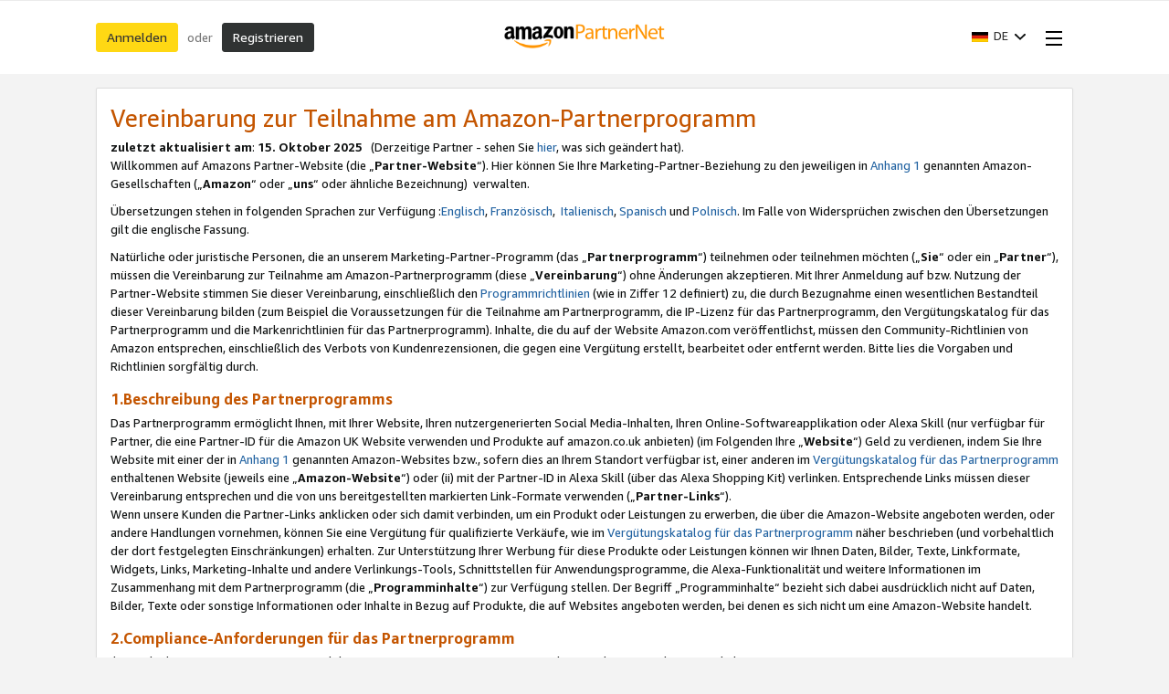

--- FILE ---
content_type: text/html;charset=UTF-8
request_url: https://partnernet.amazon.de/help/operating/agreement/ref=amb_link_DtpJJzlBNUa5RF8e5013lg_10?pf_rd_p=d0b70dce-61a6-4964-b59f-a48946c8f4b6
body_size: 24438
content:

















































































  
  
  
  
  

  
  
  
  
  

  
  
  
  
  

  
  
  
  
  

  
  
  
  
  

  
  
  
  
  
    
    
      
      
      
      
    
      
      
      
      
    
      
      
      
      
    
      
      
      
      
    
  






    

    

    

    

    

    

    

    

    

    

    

    

    

    

    

    

    

    

    

    








    
    
        
    
        
    
        
    
        
    
        
    
        
    

    
    



















    

    

    

    

    

    

    

    



<!doctype html><html class="a-no-js" data-19ax5a9jf="dingo">
    <head><script>var aPageStart = (new Date()).getTime();</script><meta charset="utf-8"/>
        <title>
                
            Amazon.de Associates Central - Teilnahmebedingungen des Partnerprogramms 
        </title>
        
        <meta charset="UTF-8"/><meta http-equiv="X-UA-Compatible" content="IE=edge"/><meta name="viewport" content="width=device-width, initial-scale=1.0"/><meta name="csrf-token" content="hAfhGLfNMLfhVkGcIPhAaVvoloCDC9FaKlUN1mmjVB6HAAAAAGmArCgzOTRjYjBhOS1kNzhlLTRkMDgtYWQ5ZS0zODFlYmI5ZWZiMmI="/><link rel="icon" type="image/x-icon" href="https://m.media-amazon.com/images/G/01/creators/favicon.ico"/><meta name="auth-store-id" content=""/><meta name="auth-tracking-id" content=""/><meta name="mobile-request" content="false"/>
        
        <script>!function(){function n(n,t){var r=i(n);return t&&(r=r("instance",t)),r}var r=[],c=0,i=function(t){return function(){var n=c++;return r.push([t,[].slice.call(arguments,0),n,{time:Date.now()}]),i(n)}};n._s=r,this.csa=n}();
csa("Config", {
'Application': 'CreatorHub',
'Events.SushiEndpoint': "https://unagi-eu.amazon.com/1/events/com.amazon.csm.csa.prod",
'ObfuscatedMarketplaceId': "A1PA6795UKMFR9",
'CacheDetection.RequestID': "FEQ9T9X8VH6TRQNNW8FW"
});
csa("Events")("setEntity", {
page: {requestId: "FEQ9T9X8VH6TRQNNW8FW"},
session: {id: "259-1742106-9207116"}
});
var e = document.createElement("script"); e.src = "https://m.media-amazon.com/images/I/41mrkPcyPwL.js"; document.head.appendChild(e);</script>
        <script>(function(n,i,v,r,s,c,x,z){x=window.AwsRumClient={q:[],n:n,i:i,v:v,r:r,c:c};window[n]=function(c,p){x.q.push({c:c,p:p});};z=document.createElement('script');z.async=true;z.src=s;document.head.insertBefore(z,document.head.getElementsByTagName('script')[0]);})(
'cwr',
"d8a54b25-58ab-481f-81d9-0efb1e0bd07c",
'1.0.0',
"eu-west-1",
'https://client.rum.us-east-1.amazonaws.com/1.18.0/cwr.js',
{
sessionSampleRate: 1,
guestRoleArn: "arn:aws:iam::132319021330:role/AppMonitorRum-13231902133-AppMonitorRum13231902133-1KKU3ELYRNH1K",
identityPoolId: "eu-west-1:221163a2-ecd4-4d97-a744-ba10631b05db",
endpoint: "https://dataplane.rum.eu-west-1.amazonaws.com",
telemetries: [
[
'errors',
{
stackTraceLength: 500,
ignore: errorEvent => {
const errorPatterns = [
/window.ue.t0/,
/Cognito identity: TypeError/,
/A network error occurred./
];
const doIgnore = errorPatterns.some(
(errorPattern) =>
errorPattern.test(errorEvent.error?.stack) ||
errorPattern.test(errorEvent.filename) ||
errorPattern.test(errorEvent.message)
);
return errorEvent && errorEvent.message && doIgnore;
},
},
],
"performance",
"http"],
allowCookies: true,
sessionAttributes: {
serverSessionId: "259-1742106-9207116",
serverRequestId: "FEQ9T9X8VH6TRQNNW8FW"
}
}
);</script>
        <link rel="stylesheet" href="https://m.media-amazon.com/images/I/213sKsGm6jL._RC|51gj1xZyoqL.css_.css?AUIClients/AmazonUI" />
<link rel="stylesheet" href="https://m.media-amazon.com/images/I/11T9EXq1JNL._RC|01cxwTawfML.css,41mvUzsVUUL.css,314EM8NicaL.css,21JMC7OC91L.css,01xH+fhFIJL.css,01EJgRrSvHL.css,413Vvv3GONL.css,1170nDgl0uL.css,01Rw4F+QU6L.css,016PR8+GNpL.css,11NeGmEx+fL.css,01LmAy9LJTL.css,01IdKcBuAdL.css,01iHqjS7YfL.css,01eVBHHaY+L.css,21XTBCXp9XL.css,11pDJV08stL.css,51deSG78a3L.css,01HWrzt-WgL.css,01XPHJk60-L.css,11aX6hlPzjL.css,01GAxF7K5tL.css,01ZM-s8Z3xL.css,21gEzBqpmtL.css,11CFYS0t4PL.css,21TxBPhrLyL.css,21Dt9D2TuML.css,31pv-avb0XL.css,111h7n9dRnL.css,31UjVzu+qrL.css,01BobvJ+BYL.css,11PDZ29p-PL.css,11kbPm9N5xL.css,215WpAjwzoL.css,11sUwulETuL.css,114aTS6SjML.css,01xFKTPySiL.css,21veZgndJZL.css,21OD8FuBraL.css,11XozyxiH7L.css,21OIIrnkCdL.css,11bW5bxACjL.css,119Cktja74L.css,11PMguLK6gL.css,01890+Vwk8L.css,11sjvwOAToL.css,01qiwJ7qDfL.css,21AS3Iv3HQL.css,016mfgi+D2L.css,01VinDhK+DL.css,31XjpIsCWeL.css,21msrr4h2yL.css,013-xYw+SRL.css_.css?AUIClients/AmazonUI#not-trident.1305099-T1.1288153-T2.1288171-T2.1343405-T1.1330429-T1" />
<link rel="stylesheet" href="https://m.media-amazon.com/images/I/51KWfkEOc-L.css?AUIClients/AssociateRailsWebsiteAssets-base" />
<link rel="stylesheet" href="https://m.media-amazon.com/images/I/31f0oc+ICkL.css?AUIClients/AssociateRailsWebsiteAssets-common" />
<link rel="stylesheet" href="https://m.media-amazon.com/images/I/61jtsjFq8KL.css?AUIClients/AssociateRailsWebsiteAssets-widgets" />
<link rel="stylesheet" href="https://m.media-amazon.com/images/I/21Y2ZyJ8X8L.css?AUIClients/AssociateRailsWebsiteAssets-help" />
<link rel="stylesheet" href="https://m.media-amazon.com/images/I/21JL9NkGWxL.css?AUIClients/CreatorCentralBuzzAssets-menu" />
<link rel="stylesheet" href="https://m.media-amazon.com/images/I/31DkEY5fvtL.css?AUIClients/CreatorHubAIAssistantBuzzAssets-chatbot" />

        
        <script>
(function(b,a,c,d){if((b=b.AmazonUIPageJS||b.P)&&b.when&&b.register){c=[];for(a=a.currentScript;a;a=a.parentElement)a.id&&c.push(a.id);return b.log("A copy of P has already been loaded on this page.","FATAL",c.join(" "))}})(window,document,Date);(function(a,b,c,d){"use strict";a._pSetI=function(){return null}})(window,document,Date);(function(c,e,I,B){"use strict";c._pd=function(){var a,u;return function(C,f,h,k,b,D,v,E,F){function w(d){try{return d()}catch(J){return!1}}function l(){if(m){var d={w:c.innerWidth||b.clientWidth,h:c.innerHeight||b.clientHeight};5<Math.abs(d.w-q.w)||50<d.h-q.h?(q=d,n=4,(d=a.mobile||a.tablet?450<d.w&&d.w>d.h:1250<=d.w)?k(b,"a-ws"):b.className=v(b,"a-ws")):0<n&&(n--,x=setTimeout(l,16))}}function G(d){(m=d===B?!m:!!d)&&l()}function H(){return m}if(!u){u=!0;var r=function(){var d=["O","ms","Moz","Webkit"],
c=e.createElement("div");return{testGradients:function(){return!0},test:function(a){var b=a.charAt(0).toUpperCase()+a.substr(1);a=(d.join(b+" ")+b+" "+a).split(" ");for(b=a.length;b--;)if(""===c.style[a[b]])return!0;return!1},testTransform3d:function(){return!0}}}(),y=b.className,z=/(^| )a-mobile( |$)/.test(y),A=/(^| )a-tablet( |$)/.test(y);a={audio:function(){return!!e.createElement("audio").canPlayType},video:function(){return!!e.createElement("video").canPlayType},canvas:function(){return!!e.createElement("canvas").getContext},
svg:function(){return!!e.createElementNS&&!!e.createElementNS("http://www.w3.org/2000/svg","svg").createSVGRect},offline:function(){return navigator.hasOwnProperty&&navigator.hasOwnProperty("onLine")&&navigator.onLine},dragDrop:function(){return"draggable"in e.createElement("span")},geolocation:function(){return!!navigator.geolocation},history:function(){return!(!c.history||!c.history.pushState)},webworker:function(){return!!c.Worker},autofocus:function(){return"autofocus"in e.createElement("input")},
inputPlaceholder:function(){return"placeholder"in e.createElement("input")},textareaPlaceholder:function(){return"placeholder"in e.createElement("textarea")},localStorage:function(){return"localStorage"in c&&null!==c.localStorage},orientation:function(){return"orientation"in c},touch:function(){return"ontouchend"in e},gradients:function(){return r.testGradients()},hires:function(){var a=c.devicePixelRatio&&1.5<=c.devicePixelRatio||c.matchMedia&&c.matchMedia("(min-resolution:144dpi)").matches;E("hiRes"+
(z?"Mobile":A?"Tablet":"Desktop"),a?1:0);return a},transform3d:function(){return r.testTransform3d()},touchScrolling:function(){return f(/Windowshop|android|OS ([5-9]|[1-9][0-9]+)(_[0-9]{1,2})+ like Mac OS X|SOFTWARE=([5-9]|[1-9][0-9]+)(.[0-9]{1,2})+.*DEVICE=iPhone|Chrome|Silk|Firefox|Trident.+?; Touch/i)},ios:function(){return f(/OS [1-9][0-9]*(_[0-9]*)+ like Mac OS X/i)&&!f(/trident|Edge/i)},android:function(){return f(/android.([1-9]|[L-Z])/i)&&!f(/trident|Edge/i)},mobile:function(){return z},
tablet:function(){return A},rtl:function(){return"rtl"===b.dir}};for(var g in a)a.hasOwnProperty(g)&&(a[g]=w(a[g]));for(var t="textShadow textStroke boxShadow borderRadius borderImage opacity transform transition".split(" "),p=0;p<t.length;p++)a[t[p]]=w(function(){return r.test(t[p])});var m=!0,x=0,q={w:0,h:0},n=4;l();h(c,"resize",function(){clearTimeout(x);n=4;l()});b.className=v(b,"a-no-js");k(b,"a-js");!f(/OS [1-8](_[0-9]*)+ like Mac OS X/i)||c.navigator.standalone||f(/safari/i)||k(b,"a-ember");
h=[];for(g in a)a.hasOwnProperty(g)&&a[g]&&h.push("a-"+g.replace(/([A-Z])/g,function(a){return"-"+a.toLowerCase()}));k(b,h.join(" "));b.setAttribute("data-aui-build-date",F);C.register("p-detect",function(){return{capabilities:a,localStorage:a.localStorage&&D,toggleResponsiveGrid:G,responsiveGridEnabled:H}});return a||{}}}}()})(window,document,Date);(function(a,p,q,k){function m(e,b,c,g){a.P.when.apply(a.P,b).register("flow:"+e,function(){var a=g.apply(this,arguments);return c||a})}function l(e){a.P.log(e,"FATAL","AmazonUIPageJS@AUIDefineJS")}function f(a,b,c){Object.defineProperty(a,b,{value:c,writable:!1})}function n(e,b,c){"string"!==typeof e&&a.P.error("Anonymous modules are not supported.");var g=c!==k?c:"function"===typeof b?b:k;g||a.P.error("A callback must be provided");var f,h=[];if(c&&Array.isArray(b)&&(h=b.reduce(function(b,d){if("module"===
d||"require"===d)a.P.error('"module" or "require" injection is not supported.');else if("exports"===d){d=f={};var c="flow:"+e+"-exports";a.P.declare(c,d);b.push(c)}else 0!==d.lastIndexOf("@amzn/",0)?l("Dependency "+d+" does not begin with '@amzn/'"):b.push("flow:"+d);return b},[]),b.length!==h.length))return;m(e,h,f,g)}"use strict";Object.prototype.hasOwnProperty.call(a,"aui")?l("AUIDefineJS is already present globally"):(f(a,"aui",{}),f(a.aui,"amd_define",n))})(window,document,Date);(function(g,h,C,D){function K(a){l&&l.tag&&l.tag(p(":","aui",a))}function q(a,b){l&&l.count&&l.count("aui:"+a,0===b?0:b||(l.count("aui:"+a)||0)+1)}function L(a){try{return a.test(navigator.userAgent)}catch(b){return!1}}function x(a,b,c){a.addEventListener?a.addEventListener(b,c,!1):a.attachEvent&&a.attachEvent("on"+b,c)}function p(a,b,c,f){b=b&&c?b+a+c:b||c;return f?p(a,b,f):b}function y(a,b,c){try{Object.defineProperty(a,b,{value:c,writable:!1})}catch(f){a[b]=c}return c}function M(a,b){a.className=
N(a,b)+" "+b}function N(a,b){return(" "+a.className+" ").split(" "+b+" ").join(" ").replace(/^ | $/g,"")}function aa(a,b,c){var f=c=a.length,e=function(){f--||(E.push(b),F||(m?m.set(z):setTimeout(z,0),F=!0))};for(e();c--;)O[a[c]]?e():(u[a[c]]=u[a[c]]||[]).push(e)}function ba(a,b,c,f,e){var d=h.createElement(a?"script":"link");x(d,"error",f);e&&x(d,"load",e);a?(d.type="text/javascript",d.async=!0,c&&/AUIClients|images[/]I/.test(b)&&d.setAttribute("crossorigin","anonymous"),d.src=b):(d.rel="stylesheet",
d.href=b);h.getElementsByTagName("head")[0].appendChild(d)}function P(a,b){return function(c,f){function e(){ba(b,c,d,function(b){G?q("resource_unload"):d?(d=!1,q("resource_retry"),e()):(q("resource_error"),a.log("Asset failed to load: "+c));b&&b.stopPropagation?b.stopPropagation():g.event&&(g.event.cancelBubble=!0)},f)}if(Q[c])return!1;Q[c]=!0;q("resource_count");var d=!0;return!e()}}function ca(a,b,c){for(var f={name:a,guard:function(c){return b.guardFatal(a,c)},guardTime:function(a){return b.guardTime(a)},
logError:function(c,d,e){b.logError(c,d,e,a)}},e=[],d=0;d<c.length;d++)A.hasOwnProperty(c[d])&&(e[d]=H.hasOwnProperty(c[d])?H[c[d]](A[c[d]],f):A[c[d]]);return e}function v(a,b,c,f,e){return function(d,k){function n(){var a=null;f?a=k:"function"===typeof k&&(q.start=r(),a=k.apply(g,ca(d,h,l)),q.end=r());if(b){A[d]=a;a=d;for(O[a]=!0;(u[a]||[]).length;)u[a].shift()();delete u[a]}q.done=!0}var h=e||this;"function"===typeof d&&(k=d,d=D);b&&(d=d?d.replace(R,""):"__NONAME__",I.hasOwnProperty(d)&&h.error(p(", reregistered by ",
p(" by ",d+" already registered",I[d]),h.attribution),d),I[d]=h.attribution);for(var l=[],m=0;m<a.length;m++)l[m]=a[m].replace(R,"");var q=w[d||"anon"+ ++da]={depend:l,registered:r(),namespace:h.namespace};d&&ea.hasOwnProperty(d);c?n():aa(l,h.guardFatal(d,n),d);return{decorate:function(a){H[d]=h.guardFatal(d,a)}}}}function S(a){return function(){var b=Array.prototype.slice.call(arguments);return{execute:v(b,!1,a,!1,this),register:v(b,!0,a,!1,this)}}}function J(a,b){return function(c,f){f||(f=c,c=
D);var e=this.attribution;return function(){n.push(b||{attribution:e,name:c,logLevel:a});var d=f.apply(this,arguments);n.pop();return d}}}function B(a,b){this.load={js:P(this,!0),css:P(this)};y(this,"namespace",b);y(this,"attribution",a)}function T(){h.body?k.trigger("a-bodyBegin"):setTimeout(T,20)}"use strict";var t=C.now=C.now||function(){return+new C},r=function(a){return a&&a.now?a.now.bind(a):t}(g.performance),fa=r(),ea={},l=g.ue;K();K("aui_build_date:3.25.10-2026-01-12");var U={getItem:function(a){try{return g.localStorage.getItem(a)}catch(b){}},
setItem:function(a,b){try{return g.localStorage.setItem(a,b)}catch(c){}}},m=g._pSetI(),E=[],ha=[],F=!1,ia=navigator.scheduling&&"function"===typeof navigator.scheduling.isInputPending;var z=function(){for(var a=m?m.set(z):setTimeout(z,0),b=t();ha.length||E.length;)if(E.shift()(),m&&ia){if(150<t()-b&&!navigator.scheduling.isInputPending()||50<t()-b&&navigator.scheduling.isInputPending())return}else if(50<t()-b)return;m?m.clear(a):clearTimeout(a);F=!1};var O={},u={},Q={},G=!1;x(g,"beforeunload",function(){G=
!0;setTimeout(function(){G=!1},1E4)});var R=/^prv:/,I={},A={},H={},w={},da=0,ja=String.fromCharCode(92),n=[],V=!0,W=g.onerror;g.onerror=function(a,b,c,f,e){e&&"object"===typeof e||(e=Error(a,b,c),e.columnNumber=f,e.stack=b||c||f?p(ja,e.message,"at "+p(":",b,c,f)):D);var d=n.pop()||{};e.attribution=p(":",e.attribution||d.attribution,d.name);e.logLevel=d.logLevel;e.attribution&&console&&console.log&&console.log([e.logLevel||"ERROR",a,"thrown by",e.attribution].join(" "));n=[];W&&(d=[].slice.call(arguments),
d[4]=e,W.apply(g,d))};B.prototype={logError:function(a,b,c,f){b={message:b,logLevel:c||"ERROR",attribution:p(":",this.attribution,f)};if(g.ueLogError)return g.ueLogError(a||b,a?b:null),!0;console&&console.error&&(console.log(b),console.error(a));return!1},error:function(a,b,c,f){a=Error(p(":",f,a,c));a.attribution=p(":",this.attribution,b);throw a;},guardError:J(),guardFatal:J("FATAL"),guardCurrent:function(a){var b=n[n.length-1];return b?J(b.logLevel,b).call(this,a):a},guardTime:function(a){var b=
n[n.length-1],c=b&&b.name;return c&&c in w?function(){var b=r(),e=a.apply(this,arguments);w[c].async=(w[c].async||0)+r()-b;return e}:a},log:function(a,b,c){return this.logError(null,a,b,c)},declare:v([],!0,!0,!0),register:v([],!0),execute:v([]),AUI_BUILD_DATE:"3.25.10-2026-01-12",when:S(),now:S(!0),trigger:function(a,b,c){var f=t();this.declare(a,{data:b,pageElapsedTime:f-(g.aPageStart||NaN),triggerTime:f});c&&c.instrument&&X.when("prv:a-logTrigger").execute(function(b){b(a)})},handleTriggers:function(){this.log("handleTriggers deprecated")},
attributeErrors:function(a){return new B(a)},_namespace:function(a,b){return new B(a,b)},setPriority:function(a){V?V=!1:this.log("setPriority only accept the first call.")}};var k=y(g,"AmazonUIPageJS",new B);var X=k._namespace("PageJS","AmazonUI");X.declare("prv:p-debug",w);k.declare("p-recorder-events",[]);k.declare("p-recorder-stop",function(){});y(g,"P",k);T();if(h.addEventListener){var Y;h.addEventListener("DOMContentLoaded",Y=function(){k.trigger("a-domready");h.removeEventListener("DOMContentLoaded",
Y,!1)},!1)}var Z=h.documentElement,ka=g._pd(k,L,x,M,Z,U,N,q,"3.25.10-2026-01-12");L(/UCBrowser/i)||ka.localStorage&&M(Z,U.getItem("a-font-class"));k.declare("a-event-revised-handling",!1);k.declare("a-fix-event-off",!1);q("pagejs:pkgExecTime",r()-fa)})(window,document,Date);
  (window.AmazonUIPageJS ? AmazonUIPageJS : P).load.js('https://m.media-amazon.com/images/I/11zuylp74DL._RC|61xJcNKKLXL.js,11Y+5x+kkTL.js,51vYHGMfzIL.js,11EeeaacI2L.js,11GgN1+C7hL.js,01+z+uIeJ-L.js,01VRMV3FBdL.js,21NadQlXUWL.js,01vRf9id2EL.js,11a7qqY8xXL.js,11vhDGG+U+L.js,51C4kaFbiAL.js,11FhdH2HZwL.js,11wb9K3sw0L.js,11BrgrMAHUL.js,11GPhx42StL.js,210X-JWUe-L.js,01Svfxfy8OL.js,61uZ+hPSDZL.js,01ikBbTAneL.js,316JwWyajNL.js,01qXJuwGmxL.js,01WlsjNmqIL.js,11F929pmpYL.js,31vxRYDelFL.js,01rpauTep4L.js,31rqCOnXDNL.js,011FfPwYqHL.js,21HPT7uhUGL.js,013ncka0wXL.js,21kN0q4IA-L.js,01VvIkYCafL.js,11vb6P5C5AL.js,01VMML3XPCL.js_.js?AUIClients/AmazonUI#372963-T1.1329374-T2.1343405-T1.1330429-T1.1340773-T1');
  (window.AmazonUIPageJS ? AmazonUIPageJS : P).load.js('https://m.media-amazon.com/images/I/51jxb+YS9fL.js?AUIClients/AssociateRailsWebsiteAssets-core');
  (window.AmazonUIPageJS ? AmazonUIPageJS : P).load.js('https://m.media-amazon.com/images/I/51nvkcLB4LL.js?AUIClients/AssociateRailsWebsiteAssets-common');
  (window.AmazonUIPageJS ? AmazonUIPageJS : P).load.js('https://m.media-amazon.com/images/I/61o6YcEcrIL.js?AUIClients/AssociateRailsWebsiteAssets-widgets#918798-T1');
  (window.AmazonUIPageJS ? AmazonUIPageJS : P).load.js('https://m.media-amazon.com/images/I/011ImCyw9tL.js?AUIClients/AssociateRailsWebsiteAssets-help');
  (window.AmazonUIPageJS ? AmazonUIPageJS : P).load.js('https://m.media-amazon.com/images/I/110S-CaSI5L.js?AUIClients/CreatorCentralBuzzAssets-menu');
  (window.AmazonUIPageJS ? AmazonUIPageJS : P).load.js('https://m.media-amazon.com/images/I/718mNSn6XXL.js?AUIClients/CreatorHubAIAssistantBuzzAssets-chatbot');
</script>

    </head>
    <body class="ac-body ac-regular-base-font hype a-m-de a-aui_72554-c a-aui_killswitch_csa_logger_372963-t1 a-aui_template_weblab_cache_333406-c a-bw_aui_cxc_alert_measurement_1074111-c a-bw_aui_stepper_enable_strategies_1_1330429-t1"><div id="a-page"><script type="a-state" data-a-state="{&quot;key&quot;:&quot;a-wlab-states&quot;}">{"AUI_KILLSWITCH_CSA_LOGGER_372963":"T1","BW_AUI_STEPPER_ENABLE_STRATEGIES_1_1330429":"T1"}</script>
        
        

        <div class="ac-creatorhub-header-wrapper"><div class="a-section a-spacing-none ac-creatorhub-header"><div class="ac-page-wrapper"><div class="ac-creatorhub-header-container"><div class="ac-creatorhub-header-item"><span class="a-button a-button-primary"><span class="a-button-inner"><a href="/login" class="a-button-text">Anmelden</a></span></span></div><div class="ac-creatorhub-header-item ac-header-item-separator">oder</div><div class="ac-creatorhub-header-item"><span class="a-button a-button-search"><span class="a-button-inner"><a href="/welcome" class="a-button-text">Registrieren</a></span></span></div><div class="ac-creatorhub-logo"><span data-csa-c-type="action" data-csa-c-content-id="ac-logo" data-csa-c-slot-id="Hype.header_bottom.ac-logo" data-csa-c-action="navigate"><a href="/" title="Home" aria-label="Home"><span style="width:{{ width }};height:{{ height }};display:block;background-image:url(https://images-eu.ssl-images-amazon.com/images/G/03//associates/network/revamp/logo/logo_1.png)"></span></a></span></div><div class="ac-creatorhub-header-right"><div class="ac-creatorhub-header-item"><span class="a-declarative" data-action="a-popover" data-a-popover="{&quot;name&quot;:&quot;ac-country-language-selector&quot;,&quot;position&quot;:&quot;triggerBottom&quot;,&quot;padding&quot;:&quot;none&quot;,&quot;closeButton&quot;:false}"><a href="javascript:void(0)" role="button" class="a-popover-trigger a-declarative"><img alt="" src="https://images-eu.ssl-images-amazon.com/images/G/03/associates/network/DE-flag._V192206982_.gif" class="creator-central-country-flag"/><span class="a-letter-space"></span><span data-intro-metadata-msg-home="" data-intro-metadata-position="top" class="ac-language-name">DE<span class="a-letter-space"></span></span><i class="a-icon a-icon-popover"></i></a><div class="a-popover-preload" id="a-popover-ac-country-language-selector"><div class="a-section ac-creatorhub-header-popover-content"><div class="a-section ac-selection-group"><span class="ac-selection-group-header">Sprache</span><span class="a-declarative" data-action="ac-language-change-action" data-ac-language-change-action="{&quot;selector&quot;:&quot;.ac-language-radio-button&quot;}"><ul class="a-unordered-list a-nostyle a-vertical ac-language-options"><li class="ac-language-option"><span class="a-list-item"><div data-a-input-name="ac-language" data-url="/home/language/update?url=https%3A%2F%2Fpartnernet.amazon.de%2Fhelp%2Foperating%2Fagreement%2Fref%3Damb_link_DtpJJzlBNUa5RF8e5013lg_10&amp;language=en_GB" class="a-radio a-radio-fancy ac-language-radio-button"><label><input type="radio" name="ac-language" value="en_GB"/><i class="a-icon a-icon-radio"></i><span class="a-label a-radio-label"><span data-csa-c-type="action" data-csa-c-content-id="English - EN" data-csa-c-slot-id="Hype.language_dropdown" data-csa-c-action="navigate">English - EN</span></span></label></div></span></li><li class="ac-language-option ac-selected-option"><span class="a-list-item"><div data-a-input-name="ac-language" data-url="/home/language/update?url=https%3A%2F%2Fpartnernet.amazon.de%2Fhelp%2Foperating%2Fagreement%2Fref%3Damb_link_DtpJJzlBNUa5RF8e5013lg_10&amp;language=de_DE" class="a-radio a-radio-fancy ac-language-radio-button"><label><input type="radio" name="ac-language" value="de_DE" checked/><i class="a-icon a-icon-radio"></i><span class="a-label a-radio-label"><span data-csa-c-type="action" data-csa-c-content-id="Deutsch - DE" data-csa-c-slot-id="Hype.language_dropdown" data-csa-c-action="navigate">Deutsch - DE</span></span></label></div></span></li><li class="ac-language-option"><span class="a-list-item"><div data-a-input-name="ac-language" data-url="/home/language/update?url=https%3A%2F%2Fpartnernet.amazon.de%2Fhelp%2Foperating%2Fagreement%2Fref%3Damb_link_DtpJJzlBNUa5RF8e5013lg_10&amp;language=nl_NL" class="a-radio a-radio-fancy ac-language-radio-button"><label><input type="radio" name="ac-language" value="nl_NL"/><i class="a-icon a-icon-radio"></i><span class="a-label a-radio-label"><span data-csa-c-type="action" data-csa-c-content-id="Nederlands - NL" data-csa-c-slot-id="Hype.language_dropdown" data-csa-c-action="navigate">Nederlands - NL</span></span></label></div></span></li><li class="ac-language-option"><span class="a-list-item"><div data-a-input-name="ac-language" data-url="/home/language/update?url=https%3A%2F%2Fpartnernet.amazon.de%2Fhelp%2Foperating%2Fagreement%2Fref%3Damb_link_DtpJJzlBNUa5RF8e5013lg_10&amp;language=pl_PL" class="a-radio a-radio-fancy ac-language-radio-button"><label><input type="radio" name="ac-language" value="pl_PL"/><i class="a-icon a-icon-radio"></i><span class="a-label a-radio-label"><span data-csa-c-type="action" data-csa-c-content-id="Polski - PL" data-csa-c-slot-id="Hype.language_dropdown" data-csa-c-action="navigate">Polski - PL</span></span></label></div></span></li><li class="ac-language-option"><span class="a-list-item"><div data-a-input-name="ac-language" data-url="/home/language/update?url=https%3A%2F%2Fpartnernet.amazon.de%2Fhelp%2Foperating%2Fagreement%2Fref%3Damb_link_DtpJJzlBNUa5RF8e5013lg_10&amp;language=tr_TR" class="a-radio a-radio-fancy ac-language-radio-button"><label><input type="radio" name="ac-language" value="tr_TR"/><i class="a-icon a-icon-radio"></i><span class="a-label a-radio-label"><span data-csa-c-type="action" data-csa-c-content-id="Türkçe - TR" data-csa-c-slot-id="Hype.language_dropdown" data-csa-c-action="navigate">Türkçe - TR</span></span></label></div></span></li><li class="ac-language-option"><span class="a-list-item"><div data-a-input-name="ac-language" data-url="/home/language/update?url=https%3A%2F%2Fpartnernet.amazon.de%2Fhelp%2Foperating%2Fagreement%2Fref%3Damb_link_DtpJJzlBNUa5RF8e5013lg_10&amp;language=cs_CZ" class="a-radio a-radio-fancy ac-language-radio-button"><label><input type="radio" name="ac-language" value="cs_CZ"/><i class="a-icon a-icon-radio"></i><span class="a-label a-radio-label"><span data-csa-c-type="action" data-csa-c-content-id="Čeština - CS" data-csa-c-slot-id="Hype.language_dropdown" data-csa-c-action="navigate">Čeština - CS</span></span></label></div></span></li></ul></span></div><div class="a-section ac-selection-group"><span class="ac-selection-group-header">Land</span><span class="a-declarative" data-action="ac-country-change-action" data-ac-country-change-action="{&quot;selector&quot;:&quot;.ac-country-radio-button&quot;}"><ul class="a-unordered-list a-nostyle a-vertical ac-country-options"><li class="ac-country-option"><span class="a-list-item"><div data-a-input-name="ac-country" data-url="https://affiliate-program.amazon.com" class="a-radio a-radio-fancy ac-country-radio-button"><label><input type="radio" name="ac-country" value="US"/><i class="a-icon a-icon-radio"></i><span class="a-label a-radio-label"><img alt="" src="https://images-eu.ssl-images-amazon.com/images/G/03/associates/network/US-flag._V192206995_.gif" class="creator-central-country-flag"/><span class="a-letter-space"></span><span data-csa-c-type="action" data-csa-c-content-id="United States" data-csa-c-slot-id="Hype.country_dropdown" data-csa-c-action="navigate">United States</span></span></label></div></span></li><li class="ac-country-option"><span class="a-list-item"><div data-a-input-name="ac-country" data-url="https://affiliate-program.amazon.co.uk" class="a-radio a-radio-fancy ac-country-radio-button"><label><input type="radio" name="ac-country" value="GB"/><i class="a-icon a-icon-radio"></i><span class="a-label a-radio-label"><img alt="" src="https://images-eu.ssl-images-amazon.com/images/G/03/associates/network/UK-flag._V192206992_.gif" class="creator-central-country-flag"/><span class="a-letter-space"></span><span data-csa-c-type="action" data-csa-c-content-id="United Kingdom" data-csa-c-slot-id="Hype.country_dropdown" data-csa-c-action="navigate">United Kingdom</span></span></label></div></span></li><li class="ac-country-option ac-selected-option"><span class="a-list-item"><div data-a-input-name="ac-country" data-url="https://partnernet.amazon.de/help/operating/agreement/ref=amb_link_DtpJJzlBNUa5RF8e5013lg_10" class="a-radio a-radio-fancy ac-country-radio-button"><label><input type="radio" name="ac-country" value="DE" checked/><i class="a-icon a-icon-radio"></i><span class="a-label a-radio-label"><img alt="" src="https://images-eu.ssl-images-amazon.com/images/G/03/associates/network/DE-flag._V192206982_.gif" class="creator-central-country-flag"/><span class="a-letter-space"></span><span data-csa-c-type="action" data-csa-c-content-id="Deutschland" data-csa-c-slot-id="Hype.country_dropdown" data-csa-c-action="navigate">Deutschland</span></span></label></div></span></li><li class="ac-country-option"><span class="a-list-item"><div data-a-input-name="ac-country" data-url="https://partenaires.amazon.fr" class="a-radio a-radio-fancy ac-country-radio-button"><label><input type="radio" name="ac-country" value="FR"/><i class="a-icon a-icon-radio"></i><span class="a-label a-radio-label"><img alt="" src="https://images-eu.ssl-images-amazon.com/images/G/03/associates/network/FR-flag._V192206976_.gif" class="creator-central-country-flag"/><span class="a-letter-space"></span><span data-csa-c-type="action" data-csa-c-content-id="France" data-csa-c-slot-id="Hype.country_dropdown" data-csa-c-action="navigate">France</span></span></label></div></span></li><li class="ac-country-option"><span class="a-list-item"><div data-a-input-name="ac-country" data-url="https://affiliate.amazon.co.jp" class="a-radio a-radio-fancy ac-country-radio-button"><label><input type="radio" name="ac-country" value="JP"/><i class="a-icon a-icon-radio"></i><span class="a-label a-radio-label"><img alt="" src="https://images-eu.ssl-images-amazon.com/images/G/03/associates/network/JP-flag._V192207005_.gif" class="creator-central-country-flag"/><span class="a-letter-space"></span><span data-csa-c-type="action" data-csa-c-content-id="Japan" data-csa-c-slot-id="Hype.country_dropdown" data-csa-c-action="navigate">Japan</span></span></label></div></span></li><li class="ac-country-option"><span class="a-list-item"><div data-a-input-name="ac-country" data-url="https://associates.amazon.ca" class="a-radio a-radio-fancy ac-country-radio-button"><label><input type="radio" name="ac-country" value="CA"/><i class="a-icon a-icon-radio"></i><span class="a-label a-radio-label"><img alt="" src="https://images-eu.ssl-images-amazon.com/images/G/03/associates/network/CA-flag._V192206983_.gif" class="creator-central-country-flag"/><span class="a-letter-space"></span><span data-csa-c-type="action" data-csa-c-content-id="Canada" data-csa-c-slot-id="Hype.country_dropdown" data-csa-c-action="navigate">Canada</span></span></label></div></span></li><li class="ac-country-option"><span class="a-list-item"><div data-a-input-name="ac-country" data-url="https://programma-affiliazione.amazon.it" class="a-radio a-radio-fancy ac-country-radio-button"><label><input type="radio" name="ac-country" value="IT"/><i class="a-icon a-icon-radio"></i><span class="a-label a-radio-label"><img alt="" src="https://images-eu.ssl-images-amazon.com/images/G/03/associates/network/IT-flag._V204498394_.gif" class="creator-central-country-flag"/><span class="a-letter-space"></span><span data-csa-c-type="action" data-csa-c-content-id="Italien" data-csa-c-slot-id="Hype.country_dropdown" data-csa-c-action="navigate">Italien</span></span></label></div></span></li><li class="ac-country-option"><span class="a-list-item"><div data-a-input-name="ac-country" data-url="https://afiliados.amazon.es" class="a-radio a-radio-fancy ac-country-radio-button"><label><input type="radio" name="ac-country" value="ES"/><i class="a-icon a-icon-radio"></i><span class="a-label a-radio-label"><img alt="" src="https://images-eu.ssl-images-amazon.com/images/G/03/associates/network/ES-flag._V156897028_.gif" class="creator-central-country-flag"/><span class="a-letter-space"></span><span data-csa-c-type="action" data-csa-c-content-id="Spanien" data-csa-c-slot-id="Hype.country_dropdown" data-csa-c-action="navigate">Spanien</span></span></label></div></span></li><li class="ac-country-option"><span class="a-list-item"><div data-a-input-name="ac-country" data-url="https://affiliate-program.amazon.in" class="a-radio a-radio-fancy ac-country-radio-button"><label><input type="radio" name="ac-country" value="IN"/><i class="a-icon a-icon-radio"></i><span class="a-label a-radio-label"><img alt="" src="https://images-eu.ssl-images-amazon.com/images/G/03/associates/network/IN-flag._V382358001_.gif" class="creator-central-country-flag"/><span class="a-letter-space"></span><span data-csa-c-type="action" data-csa-c-content-id="India" data-csa-c-slot-id="Hype.country_dropdown" data-csa-c-action="navigate">India</span></span></label></div></span></li><li class="ac-country-option"><span class="a-list-item"><div data-a-input-name="ac-country" data-url="https://associados.amazon.com.br" class="a-radio a-radio-fancy ac-country-radio-button"><label><input type="radio" name="ac-country" value="BR"/><i class="a-icon a-icon-radio"></i><span class="a-label a-radio-label"><img alt="" src="https://images-eu.ssl-images-amazon.com/images/G/03/associates/network/BR-flag._V342668329_.gif" class="creator-central-country-flag"/><span class="a-letter-space"></span><span data-csa-c-type="action" data-csa-c-content-id="Brazil" data-csa-c-slot-id="Hype.country_dropdown" data-csa-c-action="navigate">Brazil</span></span></label></div></span></li><li class="ac-country-option"><span class="a-list-item"><div data-a-input-name="ac-country" data-url="https://afiliados.amazon.com.mx" class="a-radio a-radio-fancy ac-country-radio-button"><label><input type="radio" name="ac-country" value="MX"/><i class="a-icon a-icon-radio"></i><span class="a-label a-radio-label"><img alt="" src="https://images-eu.ssl-images-amazon.com/images/G/03/associates/network/MX-flag._V315331614_.jpg" class="creator-central-country-flag"/><span class="a-letter-space"></span><span data-csa-c-type="action" data-csa-c-content-id="Mexico" data-csa-c-slot-id="Hype.country_dropdown" data-csa-c-action="navigate">Mexico</span></span></label></div></span></li><li class="ac-country-option"><span class="a-list-item"><div data-a-input-name="ac-country" data-url="https://affiliate-program.amazon.com.au" class="a-radio a-radio-fancy ac-country-radio-button"><label><input type="radio" name="ac-country" value="AU"/><i class="a-icon a-icon-radio"></i><span class="a-label a-radio-label"><img alt="" src="https://images-eu.ssl-images-amazon.com/images/G/03/associates/network/AU-flag._CB1517570484_.png" class="creator-central-country-flag"/><span class="a-letter-space"></span><span data-csa-c-type="action" data-csa-c-content-id="Australien" data-csa-c-slot-id="Hype.country_dropdown" data-csa-c-action="navigate">Australien</span></span></label></div></span></li><li class="ac-country-option"><span class="a-list-item"><div data-a-input-name="ac-country" data-url="https://affiliate-program.amazon.ae" class="a-radio a-radio-fancy ac-country-radio-button"><label><input type="radio" name="ac-country" value="AE"/><i class="a-icon a-icon-radio"></i><span class="a-label a-radio-label"><img alt="" src="https://images-eu.ssl-images-amazon.com/images/G/39/associates/network/UAEFlag._CB1198675309_.png" class="creator-central-country-flag"/><span class="a-letter-space"></span><span data-csa-c-type="action" data-csa-c-content-id="United Arab Emirates" data-csa-c-slot-id="Hype.country_dropdown" data-csa-c-action="navigate">United Arab Emirates</span></span></label></div></span></li><li class="ac-country-option"><span class="a-list-item"><div data-a-input-name="ac-country" data-url="https://affiliate-program.amazon.sg" class="a-radio a-radio-fancy ac-country-radio-button"><label><input type="radio" name="ac-country" value="SG"/><i class="a-icon a-icon-radio"></i><span class="a-label a-radio-label"><img alt="" src="https://m.media-amazon.com/images/G/65/associates/network/SG-flag-small._CB1198675309_.png" class="creator-central-country-flag"/><span class="a-letter-space"></span><span data-csa-c-type="action" data-csa-c-content-id="Singapore" data-csa-c-slot-id="Hype.country_dropdown" data-csa-c-action="navigate">Singapore</span></span></label></div></span></li><li class="ac-country-option"><span class="a-list-item"><div data-a-input-name="ac-country" data-url="https://partnernet.amazon.nl/" class="a-radio a-radio-fancy ac-country-radio-button"><label><input type="radio" name="ac-country" value="NL"/><i class="a-icon a-icon-radio"></i><span class="a-label a-radio-label"><img alt="" src="https://m.media-amazon.com/images/G/01/associates/network/NL-flag._CB1577426702_.jpg" class="creator-central-country-flag"/><span class="a-letter-space"></span><span data-csa-c-type="action" data-csa-c-content-id="Niederlande" data-csa-c-slot-id="Hype.country_dropdown" data-csa-c-action="navigate">Niederlande</span></span></label></div></span></li><li class="ac-country-option"><span class="a-list-item"><div data-a-input-name="ac-country" data-url="https://affiliate-program.amazon.sa" class="a-radio a-radio-fancy ac-country-radio-button"><label><input type="radio" name="ac-country" value="SA"/><i class="a-icon a-icon-radio"></i><span class="a-label a-radio-label"><img alt="" src="https://m.media-amazon.com/images/G/40/associates/network/SAflag._CB1198675309_.png" class="creator-central-country-flag"/><span class="a-letter-space"></span><span data-csa-c-type="action" data-csa-c-content-id="Saudi Arabia" data-csa-c-slot-id="Hype.country_dropdown" data-csa-c-action="navigate">Saudi Arabia</span></span></label></div></span></li><li class="ac-country-option"><span class="a-list-item"><div data-a-input-name="ac-country" data-url="https://affiliate-program.amazon.se" class="a-radio a-radio-fancy ac-country-radio-button"><label><input type="radio" name="ac-country" value="SE"/><i class="a-icon a-icon-radio"></i><span class="a-label a-radio-label"><img alt="" src="https://m.media-amazon.com/images/G/46/associates/network/Sweden.png" class="creator-central-country-flag"/><span class="a-letter-space"></span><span data-csa-c-type="action" data-csa-c-content-id="Schweden" data-csa-c-slot-id="Hype.country_dropdown" data-csa-c-action="navigate">Schweden</span></span></label></div></span></li><li class="ac-country-option"><span class="a-list-item"><div data-a-input-name="ac-country" data-url="https://affiliate-program.amazon.pl" class="a-radio a-radio-fancy ac-country-radio-button"><label><input type="radio" name="ac-country" value="PL"/><i class="a-icon a-icon-radio"></i><span class="a-label a-radio-label"><img alt="" src="https://m.media-amazon.com/images/G/48/associates/network/Poland.png" class="creator-central-country-flag"/><span class="a-letter-space"></span><span data-csa-c-type="action" data-csa-c-content-id="Polen" data-csa-c-slot-id="Hype.country_dropdown" data-csa-c-action="navigate">Polen</span></span></label></div></span></li><li class="ac-country-option"><span class="a-list-item"><div data-a-input-name="ac-country" data-url="https://affiliate-program.amazon.com.be" class="a-radio a-radio-fancy ac-country-radio-button"><label><input type="radio" name="ac-country" value="BE"/><i class="a-icon a-icon-radio"></i><span class="a-label a-radio-label"><img alt="" src="https://m.media-amazon.com/images/G/51/associates/network/BelgiumFlag.png" class="creator-central-country-flag"/><span class="a-letter-space"></span><span data-csa-c-type="action" data-csa-c-content-id="Belgien" data-csa-c-slot-id="Hype.country_dropdown" data-csa-c-action="navigate">Belgien</span></span></label></div></span></li><li class="ac-country-option"><span class="a-list-item"><div data-a-input-name="ac-country" data-url="https://affiliate-program.amazon.ie" class="a-radio a-radio-fancy ac-country-radio-button"><label><input type="radio" name="ac-country" value="IE"/><i class="a-icon a-icon-radio"></i><span class="a-label a-radio-label"><img alt="" src="https://m.media-amazon.com/images/G/56/associates/network/IrelandFlag.png" class="creator-central-country-flag"/><span class="a-letter-space"></span><span data-csa-c-type="action" data-csa-c-content-id="Irland" data-csa-c-slot-id="Hype.country_dropdown" data-csa-c-action="navigate">Irland</span></span></label></div></span></li></ul></span></div></div></div></span></div><div class="ac-creatorhub-header-item"><span class="a-declarative" data-action="creator-central-open-menu" data-creator-central-open-menu="{}"><a aria-label="Open Menu" href="#"><div class="creator-central-menu-icon creatorhub-hamburger" id="hamburger"><div class="creator-central-icon-container"><div class="line"></div><div class="line"></div><div class="line"></div></div></div></a></span></div></div></div></div></div></div><div id="creator-central-nav-menu" class="cc-menu-overlay"><div class="cc-submenu-container"><span class="a-declarative" data-action="creator-central-nav-previous" data-creator-central-nav-previous="{}"><button class="cc-submenu-header cc-menu-button-layout"><i class="a-icon a-icon-previous" role="presentation"></i><span class="cc-submenu-header-text cc-menu-primary-text-size a-text-bold a-text-caps">Hauptmenü</span></button></span><div class="cc-submenu-items"></div></div><div class="cc-menu-container"><span class="a-declarative" data-action="cc-menu-item-clicked" data-cc-menu-item-clicked="{&quot;subMenuItemId&quot;:&quot;cc-menu-item-home&quot;,&quot;menuItemUrl&quot;:&quot;/home&quot;}"><span data-csa-c-type="action" data-csa-c-content-id="home-Click" data-csa-c-slot-id="Hype.menu.home" data-csa-c-action="navigate"><button class="cc-menu-button-layout" url="/home"><div class="cc-menu-item-grid"><span class="cc-menu-primary-text-size a-text-bold">Home</span><span>Home</span></div></button></span></span><span class="a-declarative" data-action="cc-menu-item-clicked" data-cc-menu-item-clicked="{&quot;subMenuItemId&quot;:&quot;cc-menu-item-tools&quot;,&quot;menuItemUrl&quot;:&quot;/welcome/topic/tools&quot;}"><span data-csa-c-type="action" data-csa-c-content-id="tools-Click" data-csa-c-slot-id="Hype.menu.tools" data-csa-c-action="navigate"><button class="cc-menu-button-layout" url="/welcome/topic/tools"><div class="cc-menu-item-grid"><span class="cc-menu-primary-text-size a-text-bold">Tools</span><span>Tools</span></div></button></span></span><span class="a-declarative" data-action="cc-menu-item-clicked" data-cc-menu-item-clicked="{&quot;subMenuItemId&quot;:&quot;cc-menu-item-fee_schedule&quot;,&quot;menuItemUrl&quot;:&quot;/welcome/compensation?ac-ms-src=ac-nav&quot;}"><span data-csa-c-type="action" data-csa-c-content-id="fee_schedule-Click" data-csa-c-slot-id="Hype.menu.fee_schedule" data-csa-c-action="navigate"><button class="cc-menu-button-layout" url="/welcome/compensation?ac-ms-src=ac-nav"><div class="cc-menu-item-grid"><span class="cc-menu-primary-text-size a-text-bold">Vergütungskatalog</span><span>Vergütungskatalog</span></div></button></span></span><span class="a-declarative" data-action="cc-menu-item-clicked" data-cc-menu-item-clicked="{&quot;subMenuItemId&quot;:&quot;cc-menu-item-reports&quot;,&quot;menuItemUrl&quot;:&quot;/home/reports&quot;}"><span data-csa-c-type="action" data-csa-c-content-id="reports-Click" data-csa-c-slot-id="Hype.menu.reports" data-csa-c-action="navigate"><button class="cc-menu-button-layout" url="/home/reports"><div class="cc-menu-item-grid"><span class="cc-menu-primary-text-size a-text-bold">Berichte</span><span>Berichte</span></div></button></span></span><span class="a-declarative" data-action="cc-menu-item-clicked" data-cc-menu-item-clicked="{&quot;subMenuItemId&quot;:&quot;cc-menu-item-creator_university&quot;,&quot;menuItemUrl&quot;:&quot;/home/redirect?to=https%3A%2F%2Fwww.amazon.de%2Fb%3Fnode%3D92039422031&quot;}"><span data-csa-c-type="action" data-csa-c-content-id="creator_university-Click" data-csa-c-slot-id="Hype.menu.creator_university" data-csa-c-action="navigate"><button class="cc-menu-button-layout" url="/home/redirect?to=https%3A%2F%2Fwww.amazon.de%2Fb%3Fnode%3D92039422031"><div class="cc-menu-item-grid"><span class="cc-menu-primary-text-size a-text-bold">Creator University</span><span>Creator University</span></div></button></span></span><span class="a-declarative" data-action="cc-menu-item-clicked" data-cc-menu-item-clicked="{&quot;subMenuItemId&quot;:&quot;cc-menu-item-help&quot;,&quot;menuItemUrl&quot;:&quot;javascript:void(0)&quot;}"><span data-csa-c-type="action" data-csa-c-content-id="help-Click" data-csa-c-slot-id="Hype.menu.help" data-csa-c-action="navigate"><button class="cc-menu-button-layout" url="javascript:void(0)"><div class="cc-menu-item-grid"><span class="cc-menu-primary-text-size a-text-bold">Hilfe</span><span>Hilfe</span></div><i class="a-icon a-icon-arrow" role="presentation"></i><div id="cc-menu-item-help" class="aok-hidden cc-menu-item-grid"><div class="cc-submenu-title"><span class="cc-menu-primary-text-size a-text-bold">Hilfe</span><span class="a-color-secondary">Hilfe</span></div><span data-csa-c-type="action" data-csa-c-content-id="help_productClick" data-csa-c-slot-id="Hype.menu.help_product" data-csa-c-action="navigate"><a class="cc-submenu-button-layout" role="button" aria-label="Allgemein" href="/help/node">Allgemein</a></span><span data-csa-c-type="action" data-csa-c-content-id="operating_agreementClick" data-csa-c-slot-id="Hype.menu.operating_agreement" data-csa-c-action="navigate"><a class="cc-submenu-button-layout" role="button" aria-label="Teilnahme-bedingungen" href="/help/operating/agreement?ac-ms-src=ac-nav">Teilnahme-bedingungen</a></span><span data-csa-c-type="action" data-csa-c-content-id="program_policiesClick" data-csa-c-slot-id="Hype.menu.program_policies" data-csa-c-action="navigate"><a class="cc-submenu-button-layout" role="button" aria-label="Programmrichtlinien" href="/help/operating/policies?ac-ms-src=ac-nav">Programmrichtlinien</a></span><span data-csa-c-type="action" data-csa-c-content-id="contact_usClick" data-csa-c-slot-id="Hype.menu.contact_us" data-csa-c-action="navigate"><a class="cc-submenu-button-layout" role="button" aria-label="Kontakt" href="/contact?ac-ms-src=ac-nav">Kontakt</a></span></div></button></span></span><span class="a-declarative" data-action="cc-menu-item-clicked" data-cc-menu-item-clicked="{&quot;menuItemUrl&quot;:&quot;/login&quot;}"><span data-csa-c-type="action" data-csa-c-content-id="cc-menu-sign-in-clicked" data-csa-c-slot-id="Hype.menu.signIn" data-csa-c-action="navigate"><button class="cc-menu-button-layout"><span class="cc-menu-primary-text-size cc-menu-sign-out-text">ANMELDEN</span></button></span></span></div><span class="a-declarative" data-action="creator-central-close-menu" data-creator-central-close-menu="{}"><div class="cc-menu-close-overlay"><button class="white-close-icon"></button></div></span></div>

        <div id="" role="main">
                
            <noscript>Please enable JavaScript</noscript>

                
            <div class="ac-global-alert-container ac-page-wrapper" id="ac-global-alert-container"></div>

                
            <div class="ac-page ac-page-wrapper">
                    
                
                    <div class="ac-card"><div class="ac-card-content ac-card-content-normal"><div class="a-row a-spacing-base a-ws-row"><div class="a-column a-span12 a-spacing-none a-ws-span12 a-ws-spacing-none"><div class="oas-uuid-do-not-delete" data-id="46b30431-d1f3-48ac-bd5b-9b7fbb898fb5"><div id="content"><div class="managedContent"><h1 class="managedcontent">Vereinbarung zur Teilnahme am Amazon-Partnerprogramm</h1>
<strong id="isPasted">zuletzt aktualisiert am</strong>: <strong>15. Oktober 2025</strong>
 &nbsp; (Derzeitige Partner - sehen Sie <a href="https://partnernet.amazon.de/help/operating/compare">hier</a>, was sich geändert hat).<p>
Willkommen auf Amazons Partner-Website (die „<strong>Partner-Website</strong>“). Hier können Sie Ihre Marketing-Partner-Beziehung zu den jeweiligen in <a href="https://partnernet.amazon.de/help/operating/agreement?#Schedule1">Anhang 1</a> genannten Amazon-Gesellschaften („<strong>Amazon</strong>“ oder „<strong>uns</strong>“ oder ähnliche Bezeichnung) &nbsp;verwalten.&nbsp;</p><p>
Übersetzungen stehen in folgenden Sprachen zur Verfügung :<a href="https://affiliate-program.amazon.co.uk/help/operating/agreement">Englisch</a>, <a href="https://partenaires.amazon.fr/help/operating/agreement">Französisch</a>, &nbsp;<a href="https://programma-affiliazione.amazon.it/help/operating/agreement">Italienisch</a>, <a href="https://afiliados.amazon.es/help/operating/agreement">Spanisch</a> und <a href="https://affiliate-program.amazon.pl/help/operating/agreement">Polnisch</a>. Im Falle von Widersprüchen zwischen den Übersetzungen gilt die englische Fassung.</p><p>
Natürliche oder juristische Personen, die an unserem Marketing-Partner-Programm (das „<strong>Partnerprogramm</strong>“) teilnehmen oder teilnehmen möchten („<strong>Sie</strong>“ oder ein „<strong>Partner</strong>“), müssen die Vereinbarung zur Teilnahme am Amazon-Partnerprogramm (diese „<strong>Vereinbarung</strong>“) ohne Änderungen akzeptieren. Mit Ihrer Anmeldung auf bzw. Nutzung der Partner-Website stimmen Sie dieser Vereinbarung, einschließlich den <a href="https://partnernet.amazon.de/help/operating/policies">Programmrichtlinien</a> (wie in Ziffer 12 definiert) zu, die durch Bezugnahme einen wesentlichen Bestandteil dieser Vereinbarung bilden (zum Beispiel die Voraussetzungen für die Teilnahme am Partnerprogramm, die IP-Lizenz für das Partnerprogramm, den Vergütungskatalog für das Partnerprogramm und die Markenrichtlinien für das Partnerprogramm). Inhalte, die du auf der Website Amazon.com veröffentlichst, müssen den Community-Richtlinien von Amazon entsprechen, einschließlich des Verbots von Kundenrezensionen, die gegen eine Vergütung erstellt, bearbeitet oder entfernt werden. Bitte lies die Vorgaben und Richtlinien sorgfältig durch.
</p><h3 class="managedcontent">1.Beschreibung des Partnerprogramms&nbsp;</h3>
Das Partnerprogramm ermöglicht Ihnen, mit Ihrer Website, Ihren nutzergenerierten Social Media-Inhalten, Ihren Online-Softwareapplikation oder Alexa Skill (nur verfügbar für Partner, die eine Partner-ID für die Amazon UK Website verwenden und Produkte auf amazon.co.uk anbieten) (im Folgenden Ihre „<strong id="isPasted">Website</strong>“) Geld zu verdienen, indem Sie Ihre Website mit einer der in <a href="https://partnernet.amazon.de/help/operating/agreement?#Schedule1">Anhang 1</a> genannten Amazon-Websites bzw., sofern dies an Ihrem Standort verfügbar ist, einer anderen im <a href="https://partnernet.amazon.de/help/operating/policies">Vergütungskatalog für das Partnerprogramm</a> enthaltenen Website (jeweils eine „<strong>Amazon-Website</strong>“) oder (ii) mit der Partner-ID in Alexa Skill (über das Alexa Shopping Kit) verlinken. Entsprechende Links müssen dieser Vereinbarung entsprechen und die von uns bereitgestellten markierten Link-Formate verwenden („<strong>Partner-Links</strong>“).&nbsp;<p>
Wenn unsere Kunden die Partner-Links anklicken oder sich damit verbinden, um ein Produkt oder Leistungen zu erwerben, die über die Amazon-Website angeboten werden, oder andere Handlungen vornehmen, können Sie eine Vergütung für qualifizierte Verkäufe, wie im <a href="https://partnernet.amazon.de/help/operating/policies">Vergütungskatalog für das Partnerprogramm</a> näher beschrieben (und vorbehaltlich der dort festgelegten Einschränkungen) erhalten. Zur Unterstützung Ihrer Werbung für diese Produkte oder Leistungen können wir Ihnen Daten, Bilder, Texte, Linkformate, Widgets, Links, Marketing-Inhalte und andere Verlinkungs-Tools, Schnittstellen für Anwendungsprogramme, die Alexa-Funktionalität und weitere Informationen im Zusammenhang mit dem Partnerprogramm (die „<strong>Programminhalte</strong>“) zur Verfügung stellen. Der Begriff „Programminhalte“ bezieht sich dabei ausdrücklich nicht auf Daten, Bilder, Texte oder sonstige Informationen oder Inhalte in Bezug auf Produkte, die auf Websites angeboten werden, bei denen es sich nicht um eine Amazon-Website handelt.
</p><h3 class="managedcontent">2.Compliance-Anforderungen für das Partnerprogramm&nbsp;</h3>
Ihre Teilnahme am Partnerprogramm und der Bezug einer Vergütung setzt voraus, dass Sie diese Vereinbarung einhalten.&nbsp;<p>
Sie sind verpflichtet, uns umgehend alle Informationen zu geben, die wir anfordern, um zu überprüfen, dass Sie diese Vereinbarung einhalten.&nbsp;</p><p>
Für den Fall, dass Sie gegen diese Vereinbarung oder andere anwendbare Marketingverträge von Amazon verstoßen, behalten wir uns neben allen anderen, uns zur Verfügung stehenden Rechten und Rechtsbehelfen, das Recht vor, sämtliche im Rahmen dieser Vereinbarung andernfalls an Sie zahlbaren Vergütungen ohne weitere Ankündigung (soweit nach geltendem Recht zulässig) &nbsp;dauerhaft einzustellen &nbsp;(und Sie stimmen zu, keinen Anspruch auf entsprechende Vergütungen zu haben) und zwar unabhängig davon, ob diese unmittelbar oder mittelbar im Zusammenhang mit dem Verstoß stehen, und unbeschadet des Rechts von Amazon, Ersatz für darüber hinausgehende Schäden zu verlangen. &nbsp; 
</p><h3 class="managedcontent">3.Amazon-Kunden&nbsp;</h3>&nbsp;
Ihre Teilnahme am Partnerprogramm führt nicht dazu, dass unsere Kunden zu Ihren Kunden werden. Zwischen Ihnen und Amazon gelten alle auf der Amazon-Website angegebenen Preise, Verkaufsbedingungen, Regeln, Richtlinien und Abläufe in Bezug auf Kundenbestellungen, Kundendienst und Produktverkäufe für diese Kunden und können jederzeit geändert werden. Sie werden keine Kontakte mit unseren Kunden pflegen oder abwickeln; sollte sich einer unserer Kunden in einer Angelegenheit an Sie wenden, die mit der Interaktion mit der Amazon-Website zusammenhängt, so werden Sie diesem Kunden mitteilen, dass er für Kundenservice-Fragen den auf der Amazon-Website angegebenen Anweisungen zur Kontaktaufnahme folgen sollte.
<h3 class="managedcontent">4.Gewährleistungen &nbsp;</h3>
Sie gewährleisten und sichern zu, dass (a) Sie gemäß dieser Vereinbarung am Partnerprogramm teilnehmen und Ihre Website erstellen, pflegen und betreiben werden; (b) weder Ihre Teilnahme am Partnerprogramm noch die Erstellung, Pflege oder der Betrieb Ihrer Website gegen anwendbare gesetzliche Bestimmungen, Verordnungen, Vorschriften, Anordnungen, Konzessionen, Richtlinien, Verhaltenskodizes, Branchenstandards, Selbstregulierungsregeln, Gerichtsurteile und -beschlüsse oder andere Auflagen einer für Sie zuständigen Behörde (einschließlich der Bestimmungen zu elektronischer Kommunikation, Datenschutz, Werbung und Marketing) verstoßen; (c) Sie rechtswirksam Verträge abschließen dürfen (also z. B. &nbsp;nicht minderjährig oder aus anderen Gründen nicht geschäftsfähig sind); (d) Sie den Nutzen der Teilnahme am Partnerprogramm für sich selbst eigenständig geprüft haben und sich nicht auf Zusicherungen, Garantien oder Aussagen verlassen, die in dieser Vereinbarung nicht ausdrücklich enthalten sind; (e) Sie nicht am Partnerprogramm teilnehmen und keine Serviceangebote nutzen, wenn Sie US-Handelssanktionen oder US-Recht entsprechenden Handelssanktionen eines anderen Landes unterliegen, in dem Sie Serviceangebote wahrnehmen; (f) Sie alle US-amerikanischen Ausfuhr- und Wiederausfuhrbeschränkungen und zutreffende nicht US-amerikanische Ausfuhr- und Wiederausfuhrbeschränkungen einhalten, die den Bestimmungen der US-Gesetze entsprechen und ggf. für die Waren, Software, Technologie und Leistungen gelten, und (g) die Angaben, die Sie im Zusammenhang mit dem Partnerprogramm machen, jederzeit zutreffend und vollständig sind. Sie können Ihre Angaben aktualisieren, indem Sie sich über die Partner-Website in Ihrem Konto einloggen und „Kontoeinstellungen“ auswählen.<p>

Wir machen keine Zusicherungen und übernehmen keine Gewährleistungen im Hinblick auf das Besucher- und Vergütungsvolumen, das Sie im Zusammenhang mit dem Partnerprogramm erwarten können, und wir sind nicht für etwaige Handlungen verantwortlich, die Sie auf Grundlage solcher Erwartungen vornehmen.

</p><h3 class="managedcontent">5.Angabe Ihres Partner-Status&nbsp;</h3>
Sie müssen auf Ihrer Website bzw. an jeder anderen Stelle, an der Amazon ggf. die Darstellung oder sonstige Nutzung von Programminhalten durch Sie genehmigt, klar und deutlich den folgenden oder einen im Wesentlichen ähnlichen, nach dieser Vereinbarung zulässigen, Hinweis anbringen: „Als Amazon-Partner verdiene ich an qualifizierten Verkäufen“. Abgesehen von diesem Hinweis, und ausgenommen dies ist nach dem anwendbaren Recht erforderlich, werden Sie ohne unsere vorherige schriftliche Zustimmung keine weiteren öffentlichen Angaben in Bezug auf diese Vereinbarung oder Ihre Teilnahme am Partnerprogramm machen. Sie dürfen die zwischen uns und Ihnen bestehende Geschäftsbeziehung weder falsch darstellen noch ausschmücken (einschließlich der expliziten oder impliziten Aussage, dass Amazon Sie unterstützt, sponsert oder empfiehlt) und Sie werden weder erklären noch andeuten, dass eine Verbindung zwischen Amazon und Ihnen oder einer anderen natürlichen oder juristischen Person besteht, es sei denn, dies ist gemäß der vorliegenden Vereinbarung ausdrücklich gestattet ist. 
<h3 class="managedcontent">6.Laufzeit und Kündigung&nbsp;</h3>
Die Laufzeit dieser Vereinbarung beginnt mit Ihrer Anmeldung für die bzw. mit der Nutzung der Partner-Website. Diese Vereinbarung kann von Ihnen und uns jederzeit ordentlich oder aus wichtigem Grund durch schriftliche Kündigung an die jeweils andere Partei gekündigt werden (falls nach lokalem Recht zulässig automatisch und unter Ausschluss des Gerichtswegs), wobei eine solche Kündigung sieben Kalendertage nach Ausspruch der Kündigung wirksam wird. Sie können kündigen, indem Sie sich über die Partner-Website in Ihrem Konto einloggen und unter &nbsp;„Kontoeinstellungen“ die Option zum Schließen Ihres Kontos auswählen. &nbsp;<p>

Ferner können wir diese Vereinbarung jederzeit aus wichtigem Grund durch schriftliche Kündigung an Sie fristlos kündigen oder Ihr Konto sperren: (a) wenn Sie Ihre Pflichten aus dieser Vereinbarung erheblich verletzen; (b) wenn Sie darüber hinaus anderweitige Verstöße gegen diese Vereinbarung (einschließlich Programmrichtlinien) nicht innerhalb von 7 Tagen nach unserer Benachrichtigung an Sie beheben; (c) wenn wir befürchten, dass Amazon potenziellen Rechts- oder Haftungsansprüchen im Zusammenhang mit Ihrer Teilnahme am Partnerprogramm ausgesetzt sein könnte; (d) wenn Ihre Teilnahme am Partnerprogramm für betrügerische, irreführende oder illegale Zwecke genutzt wurde; (e) wenn wir der Meinung sind, dass die Marke oder das Ansehen von Amazon durch Sie oder Ihre Teilnahme am Partnerprogramm beschädigt werden könnte; (f) wenn wir der Meinung sind, dass Amazon im Zusammenhang mit dieser Vereinbarung oder den gemäß dieser Vereinbarung von den Vertragsparteien durchgeführten Tätigkeiten einer Pflicht zum Steuereinbehalt unterliegt oder künftig unterliegen könnte; (g) wenn wir diese Vereinbarung mit Ihnen oder anderen Personen, die unserer Ansicht nach mit Ihnen verbunden sind oder gemeinsam mit Ihnen agieren, bereits in der Vergangenheit, gleich aus welchem Grund, gekündigt hatten (oder Ihr Konto gesperrt haben) oder (h) wenn wir das Partnerprogramm in der allgemein angebotenen Form beenden. Vorsorglich und ohne Einschränkung des vorstehenden Absatzes (a) gilt jeder Verstoß gegen die Bestimmungen der Ziffer 5 und jeder Verstoß gegen die Programmrichtlinien als erheblicher Verstoß gegen diese Vereinbarung.</p><p>

Wir dürfen angefallene und noch nicht ausgezahlte Vergütungen nach einer Kündigung für einen angemessenen Zeitraum zurückbehalten, um sicherzustellen, dass der richtige Betrag ausgezahlt wird (beispielsweise um etwaige Stornierungen oder Rücksendungen zu berücksichtigen).&nbsp;</p><p>

Mit Beendigung dieser Vereinbarung erlöschen alle Rechte und Pflichten der Parteien, einschließlich aller im Zusammenhang mit dieser Vereinbarung eingeräumten Lizenzen/Nutzungsrechte; hiervon ausgenommen sind die in Ziffern 3, 4, 5, 6, 7, 8, 10 und 11 dieser Vereinbarung sowie die in den Programmrichtlinien festgelegten Rechte und Pflichten der Parteien sowie ggf. entstandene, aber noch nicht erfüllte Zahlungsverpflichtungen aus dieser Vereinbarung, die nach Beendigung dieser Vereinbarung fortbestehen. Die Beendigung dieser Vereinbarung befreit die Parteien nicht von den bereits entstandenen Verbindlichkeiten aus dieser Vereinbarung und der Haftung wegen eines Verstoßes gegen diese Vereinbarung, der vor deren Beendigung begangen wurde.
</p><h3 class="managedcontent">7.Haftungsausschlüsse&nbsp;</h3>&nbsp;
DAS PARTNERPROGRAMM, DIE AMAZON-WEBSITE, PRODUKTE UND DIENSTLEISTUNGEN, DIE AUF DER AMAZON-WEBSITE ANGEBOTEN WERDEN, SOWIE PARTNER-LINKS, LINKFORMATE, INHALTE, DIE ANWENDUNGSPROGRAMMIERSCHNITTSTELLE FÜR PRODUKTWERBUNG, DATENFEEDS &nbsp;UND INHALTE VON PRODUKTWERBUNG, UNSERE DOMAIN-NAMEN, MARKEN UND LOGOS SOWIE DIE DOMAIN-NAMEN, MARKEN UND LOGOS UNSERER VERBUNDENEN UNTERNEHMEN (EINSCHLIESSLICH DER AMAZON-MARKEN) UND DIE GESAMTE TECHNOLOGIE, SOFTWARE SOWIE FUNKTIONEN, MATERIAL, DATEN, BILDER, TEXTE UND SONSTIGE GEWERBLICHE SCHUTZRECHTE, INFORMATIONEN UND INHALTE, DIE VON ODER IM AUFTRAG VON AMAZON, UNSEREN VERBUNDENEN UNTERNEHMEN ODER LIZENZGEBERN IM RAHMEN DES PARTNERPROGRAMMS BEREITGESTELLT ODER GENUTZT WERDEN (INSGESAMT DIE „<strong>SERVICEANGEBOTE</strong>“), WERDEN „WIE BESEHEN“ UND „WIE VERFÜGBAR“ BEREITGESTELLT. WEDER WIR NOCH UNSERE VERBUNDENEN UNTERNEHMEN ODER LIZENZGEBER MACHEN ZUSICHERUNGEN ODER ÜBERNEHMEN GEWÄHRLEISTUNGEN GLEICH WELCHER ART, OB AUSDRÜCKLICH, STILLSCHWEIGEND, GESETZLICH ODER IN SONSTIGER WEISE, IN BEZUG AUF DIE SERVICEANGEBOTE. WIR UND UNSERE VERBUNDENEN UNTERNEHMEN UND LIZENZGEBER SCHLIESSEN JEGLICHE GEWÄHRLEISTUNGEN IN BEZUG AUF DIE SERVICEANGEBOTE AUS; DIES SCHLIESST ETWAIGE STILLSCHWEIGENDE GEWÄHRLEISTUNGEN BEZÜGLICH RECHTSMÄNGELN, MARKTGÄNGIGKEIT, ZUFRIEDENSTELLENDER QUALITÄT, EIGNUNG FÜR EINEN BESTIMMTEN VERWENDUNGSZWECK, NICHTVERLETZUNG SOWIE GEWÄHRLEISTUNGEN EIN, DIE SICH AUS GESETZLICHEN BESTIMMUNGEN, GEPFLOGENHEITEN, DEM ÜBLICHEN GESCHÄFTSVERKEHR, DER LEISTUNG ODER HANDELSBRÄUCHEN ERGEBEN. WIR KÖNNEN EIN SERVICEANGEBOT JEDERZEIT BEENDEN BZW. DIE BESCHAFFENHEIT, MERKMALE, FUNKTIONEN, DEN LEISTUNGSUMFANG ODER DIE GELTUNG EINES SERVICE-ANGEBOTS JEDERZEIT ÄNDERN. WEDER WIR NOCH UNSERE VERBUNDENEN UNTERNEHMEN ODER LIZENZGEBER GEWÄHRLEISTEN, DASS DIE SERVICEANGEBOTE WEITERHIN BEREITGESTELLT ODER WIE BESCHRIEBEN DURCHGÄNGIG BZW. AUF BESTIMMTE ART UND WEISE FUNKTIONIEREN WERDEN ODER DASS DIESE ANGEBOTE OHNE UNTERBRECHUNG, KORREKT, FEHLERFREI ODER FREI VON SCHÄDLICHEN KOMPONENTEN SIND. WEDER WIR NOCH UNSERE VERBUNDENEN UNTERNEHMEN ODER LIZENZGEBER HAFTEN FÜR: (A) FEHLER, UNGENAUIGKEITEN, VIREN, SCHADSOFTWARE ODER BETRIEBSUNTERBRECHUNGEN, EINSCHLIESSLICH STROMAUSFÄLLE ODER SYSTEMABSTÜRZE; ODER (B) UNBERECHTIGTE ZUGRIFFE AUF BZW. ÄNDERUNG ODER LÖSCHUNG, VERNICHTUNG, BESCHÄDIGUNG ODER VERLUST IHRER WEBSITE ODER VON DATEN, BILDERN, TEXTEN ODER SONSTIGEN INFORMATIONEN ODER INHALTEN. BERATUNG ODER INFORMATIONEN, DIE SIE VON UNS ODER EINER ANDEREN NATÜRLICHEN ODER JURISTISCHEN PERSON ODER ÜBER DIE SERVICEANGEBOTE ERHALTEN, BEGRÜNDEN KEINE GEWÄHRLEISTUNGSANSPRÜCHE, ES SEIN DENN, DIESE SIND IN DIESER VEREINBARUNG AUSDRÜCKLICH VORGESEHEN. FERNER HAFTEN WEDER WIR NOCH UNSERE VERBUNDENEN UNTERNEHMEN ODER LIZENZGEBER FÜR ENTSCHÄDIGUNGSLEISTUNGEN, RÜCKERSTATTUNGEN ODER SCHADENSERSATZ AUFGRUND (X) DES VERLUSTS VON VORAUSSICHTLICHEN GEWINNEN ODER EINNAHMEN, ERWARTETEN UMSÄTZEN, FIRMENWERT ODER SONSTIGEN VORTEILEN SOWIE (Y) VON INVESTITIONEN, AUFWENDUNGEN ODER VERPFLICHTUNGEN, DIE SIE IM ZUSAMMENHANG MIT IHRER TEILNAHME AM PARTNERPROGRAMM VORNEHMEN BZW. ÜBERNEHMEN ODER (Z) DER BEENDIGUNG ODER AUSSETZUNG IHRER TEILNAHME AM PARTNERPROGRAMM. KEINE BESTIMMUNG DIESES ARTIKELS 7 BEGRÜNDET EINEN AUSSCHLUSS ODER EINE EINSCHRÄNKUNG VON GEWÄHRLEISTUNGEN, HAFTUNGEN ODER ZUSICHERUNGEN, DIE NACH DEN ANWENDBAREN GESETZLICHEN BESTIMMUNGEN NICHT AUSGESCHLOSSEN ODER EINGESCHRÄNKT WERDEN KÖNNEN.
<h3 class="managedcontent">8.Haftungsbeschränkungen&nbsp;</h3>
WEDER WIR NOCH UNSERE VERBUNDENEN UNTERNEHMEN ODER LIZENZGEBER HAFTEN FÜR MITTELBARE, NEBEN- ODER FOLGESCHÄDEN, KONKRETE ODER EXEMPLARISCHE SCHÄDEN ODER SCHÄDEN AUFGRUND ENTGANGENER EINNAHMEN ODER GEWINNE, VERLUST VON FIRMENWERT, NUTZUNGSAUSFALL ODER DATENVERLUST, DIE IM ZUSAMMENHANG MIT DEN SERVICEANGEBOTEN ENTSTEHEN, SELBST WENN WIR AUF DIE MÖGLICHKEIT DES AUFTRETENS SOLCHER SCHÄDEN HINGEWIESEN WURDEN. FERNER ENTSPRICHT UNSERE GESAMTHAFTUNG IM ZUSAMMENHANG MIT DEN SERVICEANGEBOTEN MAXIMAL DER HÖHE DES GESAMTBETRAGS DER LAUT DIESER VEREINBARUNG IN DEM 12-MONATSZEITRAUM UNMITTELBAR VOR DEM ZEITPUNKT DES EREIGNISSES, DAS ZU DEM ZULETZT ENTSTANDENEN HAFTUNGSANSPRUCH GEFÜHRT HAT, BEREITS GEZAHLTEN ODER NOCH AN SIE ZU ZAHLENDEN VERGÜTUNGEN. SIE VERZICHTEN HIERMIT AUF ETWAIGE RECHTE UND RECHTSBEHELFE NACH EQUITY-RECHT, EINSCHLIESSLICH DES RECHTS AUF ERFÜLLUNGSKLAGE, UNTERLASSUNGSKLAGE ODER ANDERE RECHTSBEHELFE IM ZUSAMMENHANG MIT DIESER VEREINBARUNG. KEINE BESTIMMUNG DIESES ABSATZES BEGRÜNDET EINE EINSCHRÄNKUNG VON HAFTUNGEN, DIE NACH DEN ANWENDBAREN GESETZLICHEN BESTIMMUNGEN NICHT EINGESCHRÄNKT WERDEN KÖNNEN.

<h3 class="managedcontent">9.Haftungsfreistellung&nbsp;</h3>
SOFERN UND SOWEIT EIN HAFTUNGSAUSSCHLUSS NACH DEN ANWENDBAREN GESETZLICHEN BESTIMMUNGEN MÖGLICH IST, SCHLIESSEN WIR JEGLICHE HAFTUNG FÜR ANGELEGENHEITEN AUS, DIE UNMITTELBAR ODER MITTELBAR IM ZUSAMMENHANG MIT DER ERSTELLUNG, PFLEGE ODER DEM BETRIEB IHRER WEBSITE (EINSCHLIESSLICH IHRER NUTZUNG DER SERVICEANGEBOTE) ODER EINEM VERSTOSS IHRERSEITS GEGEN DIESE VEREINBARUNG STEHEN UND SIE VERPFLICHTEN SICH, &nbsp;UNS, UNSERE VERBUNDENEN UNTERNEHMEN UND LIZENZGEBER SOWIE UNSERE UND DEREN MITARBEITER, FUNKTIONSTRÄGER (OFFICERS), ORGANMITGLIEDER (DIRECTORS) UND VERTRETER VON SÄMTLICHEN ANSPRÜCHEN, SCHÄDEN, VERLUSTEN, HAFTUNGEN, KOSTEN UND AUSLAGEN (EINSCHLIESSLICH ANGEMESSENER ANWALTSGEBÜHREN) FREIZUSTELLEN UND SCHADLOS ZUHALTEN, DIE IM ZUSAMMENHANG STEHEN MIT (A) IHRER WEBSITE BZW. AUF IHRER WEBSITE ERSCHEINENDEM MATERIAL, EINSCHLIESSLICH DER KOMBINATION IHRER WEBSITE ODER ENTSPRECHENDEN MATERIALS MIT ANDEREN APPLIKATIONEN, INHALTEN ODER PROZESSEN, (B) DER NUTZUNG, ENTWICKLUNG, GESTALTUNG, FERTIGUNG, HERSTELLUNG, BEWERBUNG ODER VERMARKTUNG IHRER WEBSITE ODER DES GGF. AUF ODER INNERHALB IHRER WEBSEITE ERSCHEINENDEN MATERIALS, (C) IHRER NUTZUNG DER SERVICEANGEBOTE UND ZWAR UNABHÄNGIG DAVON, OB DIESE NUTZUNG GEMÄSS DIESER VEREINBARUNG BZW. DEN ANWENDBAREN GESETZLICHEN BESTIMMUNGEN ZULÄSSIG IST ODER NICHT, (D) EINEM VERSTOSS IHRERSEITS GEGEN EINE BESTIMMUNG DIESER VEREINBARUNG (EINSCHLIESSLICH EINER PROGRAMMRICHTLINIE), (E) IHREN STEUERN UND ZOLLABGABEN ODER MIT DER EINTREIBUNG, ZAHLUNG ODER DEM AUSBLEIBEN DER EINTREIBUNG ODER ZAHLUNG IHRER STEUERN UND ZOLLABGABEN ODER DER NICHTERFÜLLUNG DER STEUERREGISTRIERUNGSVERPFLICHTUNGEN ODER ZOLLVERPFLICHTUNGEN, ODER (F) FAHRLÄSSIGKEIT ODER VORSÄTZLICHEM FEHLVERHALTEN IHRERSEITS BZW. SEITENS IHRER MITARBEITER ODER AUFTRAGNEHMER. WIR UND UNSERE BEAUFTRAGTEN KÖNNEN IM NAMEN EINER AMAZON PARTEI UND AUCH DURCH EIN SPEZIELLES MANDAT GERICHTLICHE SCHRITTE EINLEITEN UND JEDE PROZESSUALE HANDLUNG VORNEHMEN, UM EINE RECHTLICHE FORDERUNG DURCHZUSETZEN ODER ZU VERTEIDIGEN, ODER UM RECHTE AUCH ZUM ZWECK DER DURCHSETZUNG DIESES ARTIKELS ZU SCHÜTZEN. 
<h3 class="managedcontent">10.Anwendbares Recht und Streitbeilegung&nbsp;</h3>
Die Beilegung etwaiger Streitigkeiten, die in irgendeiner Weise mit dem Partnerprogramm oder dieser Vereinbarung (einschließlich einer tatsächlichen oder angeblichen Verletzung dieser Vereinbarung), den im Rahmen dieser Vereinbarung durchgeführten Geschäften oder Tätigkeiten oder Ihrer Geschäftsbeziehung mit uns oder unseren verbundenen Unternehmen zusammenhängen, unterliegt den für die jeweilige Amazon-Website einschlägigen Bestimmungen zu anwendbarem Recht und Streitbeilegung in <a href="https://partnernet.amazon.de/help/operating/agreement?#Schedule2">Anhang 2</a>.
<h3 class="managedcontent">11.Steuern&nbsp;</h3>
Steuern und damit verbundene Verpflichtungen, die in irgendeiner Weise mit dem Partnerprogramm oder dieser Vereinbarung (einschließlich einer tatsächlichen oder angeblichen Verletzung dieser Vereinbarung), den im Rahmen dieser Vereinbarung durchgeführten Geschäften oder Tätigkeiten oder Ihrer Geschäftsbeziehung mit uns oder unseren verbundenen Unternehmen zusammenhängen, unterliegen den für die jeweilige Amazon-Website einschlägigen Steuerbestimmungen in <a href="https://partnernet.amazon.de/help/operating/agreement?#Schedule3">Anhang 3</a>.
<h3 class="managedcontent">12.Weitere Bestimmungen&nbsp;</h3>
Wir können von Zeit zu Zeit Mitteilungen im Zusammenhang mit dem Partnerprogramm versenden, einschließlich, aber nicht beschränkt auf E-Mails, Push- und SMS-Nachrichten. Ferner dürfen wir (a) Informationen über Ihre Website und die Nutzer Ihrer Website, die wir im Zusammenhang mit Ihrer Darstellung von Partner-Links und Programminhalten erhalten überwachen, aufzeichnen, nutzen und weitergeben (beispielsweise dass ein bestimmter Amazon-Kunde vor dem Kauf eines Produkts auf der Amazon-Website über einen auf Ihrer Website platzierten Partnerlink auf die Amazon-Website kam, (b) Ihre Website prüfen, überwachen und anderweitig untersuchen, um die Einhaltung dieser Vereinbarung sicherzustellen und (c) Ihr auf Ihrer Website dargestelltes Logo und die auf Ihrer Website dargestellte Implementierung von Programminhalten als Best-Practice-Beispiel in unseren Schulungsmaterialien nutzen, reproduzieren, verbreiten und darstellen. Informationen darüber, wie wir personenbezogene Daten verarbeiten, finden Sie in der jeweils einschlägigen Amazon-Datenschutzerklärung in <a href="https://partnernet.amazon.de/help/operating/agreement?#Schedule4">Anhang 4</a>.<p>
Sie bestätigen und sind damit einverstanden, dass (a) wir und unsere verbundenen Unternehmen jederzeit (mittelbar oder unmittelbar) Internet-Verkehr (Traffic) anregen können, zu Bedingungen, die von den in dieser Vereinbarung festgelegten Bedingungen abweichen, (b) wir und unsere verbundenen Unternehmen jederzeit (unmittelbar oder mittelbar) Websites oder Applikationen betreiben können, die Ähnlichkeit mit Ihrer Website aufweisen bzw. mit Ihrer Website im Wettbewerb stehen, (c) &nbsp;ein Versäumnis unsererseits, Ihre strikte Einhaltung einer Bestimmung dieser Vereinbarung durchzusetzen, keinen Verzicht auf unser Recht darstellt, die betroffene oder eine andere Bestimmung dieser Vereinbarung künftig durchzusetzen und (d) sämtliche Festlegungen, Aktualisierungen, Handlungen und Zustimmungen, die wir ggf. im Rahmen dieser Vereinbarung vornehmen bzw. erteilen in unserem alleinigen Ermessen vorgenommen bzw. erteilt werden und nur wirksam sind, wenn sie schriftlich durch unseren bevollmächtigten Vertreter vorgelegt werden.&nbsp;</p><p>
Ohne die ausdrückliche vorherige schriftliche Zustimmung von Amazon dürfen Sie diese Vereinbarung weder Kraft Gesetzes noch auf andere Weise abtreten. Vorbehaltlich dieser Einschränkung ist diese Vereinbarung für die Parteien und deren jeweilige Rechtsnachfolger und Abtretungsempfänger rechtlich bindend, gegenüber den Parteien und ihren jeweiligen Rechtsnachfolgern und Abtretungsempfängern durchsetzbar und kommt diesen zugute.&nbsp;</p><p>
Diese Vereinbarung umfasst die jeweils aktuellste Fassung aller Richtlinien, Anhänge, Spezifikationen, Leitfäden, Anlagen und anderen Regelungen, auf die in dieser Vereinbarung Bezug genommen wird und alle anderen Richtlinien, die für Werkzeuge, Unterprogramme und Funktionen gelten, die Ihnen im Rahmen des Partnerprogramms zur Verfügung gestellt werden &nbsp;(„<strong>Programmrichtlinien</strong>“) einschließlich etwaiger Aktualisierungen der Programmrichtlinien, und Sie verpflichten sich zu deren Einhaltung. Im Falle von Widersprüchen zwischen dieser Vereinbarung und den Programmrichtlinien ist diese Vereinbarung maßgeblich. Im Falle von Widersprüchen zwischen dieser Vereinbarung und einer von Ihnen mit einem verbundenen Unternehmen von Amazon im Rahmen eines gesonderten Marketingprogramms des verbundenen Unternehmens getroffenen Vereinbarung gilt die Vereinbarung mit dem verbundenen Unternehmen in Bezug auf das gesonderte Programm. Diese Vereinbarung (einschließlich der Programmrichtlinien) stellt die gesamte Vereinbarung zwischen Ihnen und uns im Hinblick auf das Partnerprogramm dar und ersetzt alle früheren Vereinbarungen und Verständigungen.</p><p>
Für die Zwecke dieser Vereinbarung verstehen sich die Begriffe „schließt/schließen ein“, „einschließlich“ und „beispielsweise/zum Beispiel“ jeweils im Sinne von „jedoch nicht beschränkt auf“.&nbsp;</p><p>

Sämtliche Informationen in Bezug auf Amazon oder unsere verbundenen Unternehmen, die wir Ihnen im Zusammenhang mit dem Partnerprogramm bereitstellen oder zugänglich machen und die nicht öffentlich bekannt bzw. die vernünftigerweise als vertraulich zu betrachten sind, stellen „<strong>Vertrauliche Informationen</strong>“ von Amazon dar und verbleiben im alleinigen Eigentum von Amazon. Sie werden Vertrauliche Informationen nur in dem Umfang nutzen, wie dies angemessenerweise für die Erbringung Ihrer Leistungen gemäß dieser Vereinbarung erforderlich ist und sicherstellen, dass alle natürlichen oder juristischen Personen, die im Zusammenhang mit Ihrem Konto Zugriff auf Vertrauliche Informationen erhalten, die in dieser Bestimmung festgelegten Pflichten kennen und einhalten. Sie werden Vertrauliche Informationen nicht an Dritte (ausgenommen Ihre zur Vertraulichkeit verpflichteten verbundenen Unternehmen) weitergeben und alle angemessenen Maßnahmen ergreifen, um die Vertraulichen Informationen vor jeglicher Nutzung oder Offenlegung zu schützen, die gemäß dieser Vereinbarung nicht ausdrücklich zulässig ist. Diese Einschränkung gilt kumulativ zu etwaigen zwischen den Parteien bestehenden Vertraulichkeits- oder Geheimhaltungsvereinbarungen und gilt für die Laufzeit der Vereinbarung und 5 Jahre nach deren Beendigung.&nbsp;</p><p>
Das Verhältnis zwischen Ihnen und uns ist das unabhängiger Vertragspartner und keine Bestimmung dieser Vereinbarung begründet eine Partnerschaft, ein Joint-Venture, ein Vertretungsverhältnis, eine Franchisevereinbarung, eine Handelsvertreterbeziehung oder ein Anstellungsverhältnis zwischen uns bzw. unseren jeweiligen verbundenen Unternehmen und Ihnen. Sie sind nicht befugt, im Namen von Amazon oder unseren verbundenen Unternehmen Angebote oder Zusagen abzugeben oder anzunehmen. Wenn Sie eine andere natürliche oder juristische Person ermächtigen, unterstützen, auffordern oder es ihr ermöglichen, Handlungen in Bezug auf den Gegenstand dieser Vereinbarung vorzunehmen, gilt die jeweilige Handlung als von Ihnen selbst durchgeführt.</p>
Ungeachtet anders lautender Bestimmungen in dieser Vereinbarung wird nichts in dieser Vereinbarung so ausgelegt oder ausgelegt werden, dass eine der Parteien in irgendeiner Weise (einschließlich des Ergreifens oder Unterlassens von Maßnahmen in Verbindung mit einer Transaktion) zu Handlungen veranlasst oder verpflichtet wird, die mit US-Gesetzen, Vorschriften, Regeln oder Anforderungen unvereinbar sind oder nach diesen bestraft werden und die für eine der Parteien dieser Vereinbarung gelten.<p><br></p>
<h3 class="managedcontent">13.Änderungen&nbsp;</h3>
Wir behalten uns das Recht vor, einzelne oder alle Bestimmungen dieser Vereinbarung jederzeit nach unserem alleinigen Ermessen zu ändern, indem wir eine Änderungsmitteilung, eine geänderte Vereinbarung oder eine geänderte Programmrichtlinie auf der Partner-Website einstellen oder Ihnen eine Mitteilung über die entsprechende Änderung per E-Mail an Ihre zu diesem Zeitpunkt für Ihr Partnerkonto hinterlegte Hauptadresse senden. Entsprechende Änderungen, ausgenommen etwaige Erhöhungen der Standardvergütung  im Rahmen des Partnerprogramms und der Sondervergütung, werden an dem genannten Datum, jedoch frühestens sieben Kalendertage nach dem Datum, an dem die Mitteilung erfolgt, wirksam. SETZEN SIE IHRE TEILNAHME AM PARTNERPROGRAMM NACH DEM DATUM DES WIRKSAMWERDENS DER ÄNDERUNG FORT, SO GELTEN DIE ÄNDERUNGEN ALS VON IHNEN ANGENOMMEN. WENN SIE MIT EINER ÄNDERUNG NICHT EINVERSTANDEN SIND, HABEN SIE LEDIGLICH DIE MÖGLICHKEIT, DIESE VEREINBARUNG GEMÄSS ZIFFER 6 ZU KÜNDIGEN. <br><br>Wenn Sie diese Vereinbarung mit Amazon France Services SAS geschlossen haben oder die Vereinbarung Amazon France Services SAS zugeordnet wurde, gelten zukünftige Änderungen an dieser Vereinbarung für Sie und Amazon France Services SAS, obwohl sich die Referenz in Anhang 1 auf Amazon Europe Core S.à r.l. bezieht. 

<h3 align="center" class="managedcontent">ANHÄNGE</h3>

Anhang 1Amazon-Gesellschaften und Amazon-Websites nach Ländern<br>
Anhang 2Anwendbares Recht und Streitbeilegung für die jeweiligen Amazon-Websites<br>
Anhang 3Steuerbestimmungen für die jeweiligen Amazon-Websites<br>
Anhang 4Datenschutzerklärungen für die jeweiligen Amazon-Websites<p>

Diese Anhänge enthalten zur besseren Übersicht Übersetzungen. Sofern nach den anwendbaren gesetzlichen Bestimmungen nicht zwingend etwas anderes vorgeschrieben ist, gilt im Falle von Abweichungen die englische Fassung dieser Dokumente.</p><p><br></p><p>

<a name="Schedule1"></a>
</p><h4 align="center" class="managedcontent" style="text-align: left;"><u>ANHANG 1: AMAZON-GESELLSCHAFTEN UND AMAZON-WEBSITES NACH LÄNDERN</u></h4>

<div class="scheduletable">&nbsp;

<a name="Schedule2"></a>
<table style="width: 100%; margin-left: calc(0%);"><tbody><tr><td style="width: 16.7521%; background-color: rgb(44, 130, 201);"><strong>Land&nbsp;</strong></td><td style="width: 55.6005%; background-color: rgb(44, 130, 201);"><strong>Amazon-Gesellschaft</strong></td><td style="width: 27.5304%; background-color: rgb(44, 130, 201);"><strong>Amazon-Website</strong></td></tr><tr><td style="width: 16.7521%;">Belgien</td><td style="width: 55.6005%;">Amazon Europe Core S.à r.l.<br></td><td style="width: 27.5304%;">amazon.com.be</td></tr><tr><td style="width: 16.7521%; background-color: rgb(239, 239, 239); vertical-align: top;">Frankreich</td><td style="width: 55.6005%; background-color: rgb(239, 239, 239);">Amazon Europe Core S.à r.l.(oder Amazon France Services SAS für bestimmte Partner entsprechend der Mitteilung)</td><td style="width: 27.5304%; background-color: rgb(239, 239, 239); vertical-align: top;">amazon.fr</td></tr><tr><td style="width: 16.7521%; background-color: rgb(255, 255, 255);">Deutschland</td><td style="width: 55.6005%; background-color: rgb(255, 255, 255);">Amazon Europe Core S.à r.l.<br></td><td style="width: 27.5304%; background-color: rgb(255, 255, 255);">amazon.de oder audible.de</td></tr><tr><td style="width: 16.7521%; background-color: rgb(239, 239, 239);">Irland</td><td style="width: 55.6005%; background-color: rgb(239, 239, 239);">Amazon Europe Core S.à r.l.<br></td><td style="width: 27.5304%; background-color: rgb(239, 239, 239);">amazon.ie</td></tr><tr><td style="width: 16.7521%; background-color: rgb(255, 255, 255);">Italien</td><td style="width: 55.6005%; background-color: rgb(255, 255, 255);">Amazon Europe Core S.à r.l.<br></td><td style="width: 27.5304%; background-color: rgb(255, 255, 255);">amazon.it</td></tr><tr><td style="width: 16.7521%; background-color: rgb(239, 239, 239);">Niederlande</td><td style="width: 55.6005%; background-color: rgb(239, 239, 239);">Amazon Europe Core S.à r.l.<br></td><td style="width: 27.5304%; background-color: rgb(239, 239, 239);">amazon.nl</td></tr><tr><td style="width: 16.7521%; background-color: rgb(255, 255, 255);">Polen</td><td style="width: 55.6005%; background-color: rgb(255, 255, 255);">Amazon Europe Core S.à r.l.<br></td><td style="width: 27.5304%; background-color: rgb(255, 255, 255);">amazon.pl</td></tr><tr><td style="width: 16.7521%; background-color: rgb(239, 239, 239);">Spanien</td><td style="width: 55.6005%; background-color: rgb(239, 239, 239);">Amazon Europe Core S.à r.l.<br></td><td style="width: 27.5304%; background-color: rgb(239, 239, 239);">amazon.es</td></tr><tr><td style="width: 16.7521%; background-color: rgb(255, 255, 255);">Schweden</td><td style="width: 55.6005%; background-color: rgb(255, 255, 255);">Amazon Europe Core S.à r.l.<br></td><td style="width: 27.5304%; background-color: rgb(255, 255, 255);">amazon.se</td></tr><tr><td style="width: 16.7521%; background-color: rgb(239, 239, 239);">Vereinigtes Königreich</td><td style="width: 55.6005%; background-color: rgb(239, 239, 239); vertical-align: top;">Amazon Europe Core S.à r.l.<br></td><td style="width: 27.5304%; background-color: rgb(239, 239, 239);">amazon.co.uk oder audible.co.uk</td></tr></tbody></table><h4 align="center" class="managedcontent"><u>ANHANG 2: ANWENDBARES RECHT UND STREITBEILEGUNG FÜR DIE JEWEILIGEN AMAZON-WEBSITES</u></h4><p>

<br></p><table class="fr-dashed-borders fr-alternate-rows" width="100%"><tbody><tr><th style="background-color: rgb(44, 130, 201);">Amazon-Website</th>
<th style="background-color: rgb(44, 130, 201);">Anwendbares Recht und Streitbeilegung</th></tr><tr class="odd"><td class="col1">amazon.com.be, amazon.fr, amazon.de,<br>&nbsp;audible.de, amazon.ie amazon.it, <br>amazon.nl, amazon.pl, amazon.es, amazon.se,<br>amazon.co.uk, audible.co.uk</td>
<td class="col2">Diese Vereinbarung und Streitigkeiten aller Art, die zwischen uns und Ihnen entstehen könnten, unterliegen den Gesetzen des Großherzogtums Luxemburg unter Ausschluss seiner Kollisionsnormen. Sie unterwerfen sich hiermit unwiderruflich der nicht ausschließlichen Zuständigkeit der Gerichte im Gerichtsbezirk von Luxemburg-Stadt. Ungeachtet etwaiger anderslautender Regelungen in dieser Vereinbarung kann Amazon bei einem zuständigen lokalen, regionalen oder nationalen Gericht einstweiligen oder anderen Rechtsschutz wegen einer tatsächlichen oder angeblichen Verletzung der geistigen Eigentumsrechte oder gewerblichen Schutzrechte von Amazon oder einer anderen natürlichen oder juristischen Person beantragen. Ferner bestätigen Sie hiermit und stimmen zu, dass unsere Rechte in Bezug auf die Programminhalte besonderer, einzigartiger und außerordentlicher Natur sind und somit einen ganz besonderen Wert darstellen, dessen Verlust nicht ohne Weiteres einschätzbar ist bzw. nicht in angemessener Weise durch Schadensersatz in Geld ausgeglichen werden kann. 
</td></tr></tbody></table><p><br></p>
<p>
<a name="Schedule3"></a>
</p><h4 align="center" class="managedcontent"><br></h4><h4 align="center" class="managedcontent" style="text-align: left;"><u>ANHANG 3: STEUERBESTIMMUNGEN FÜR DIE JEWEILIGEN AMAZON-WEBSITES</u></h4><p>

<br></p><table class="fr-alternate-rows"><tbody><tr><th style="background-color: rgb(44, 130, 201);">Amazon-Website</th>
<th style="background-color: rgb(44, 130, 201);">Steuerliche Bestimmungen</th></tr><tr class="odd"><td class="col1">amazon.com.be, amazon.fr, amazon.de, <br>audible.de, amazon.ie amazon.it, <br>amazon.nl, amazon.pl, amazon.es, amazon.se, <br>amazon.co.uk, audible.co.uk</td>
<td class="col2">Wir dürfen in Bezug auf Beträge, auf deren Auszahlung Sie nach dieser Vereinbarung Anspruch haben, alle Steuerabzüge oder -einbehalte vornehmen, zu denen wir gesetzlich verpflichtet sind. An Sie unter Abzug bzw. Einbehalt entsprechender Steuern ausgezahlte Beträge stellen die vollständige Zahlung und Abgeltung der Ihnen gemäß dieser Vereinbarung zustehenden Beträge dar. Wir werden ggf. gelegentlich steuerlich relevante Informationen von Ihnen anfordern. Falls Sie uns steuerlich relevante Informationen auf entsprechende Anfrage nicht vorlegen, können wir (kumulativ zu den uns ansonsten zur Verfügung stehenden Ansprüchen oder Rechtsbehelfen) Ihre Vergütung so lange einbehalten, bis Sie uns diese Informationen bereitstellen oder in anderer Weise zu unserer Zufriedenheit nachweisen, dass wir Sie betreffend nicht zur Einholung steuerlich relevanter Informationen verpflichtet sind. Falls Sie in Luxemburg ansässig sind, könnten Sie gesetzlich verpflichtet sein, Amazon Mehrwertsteuer (MwSt.) zu berechnen. Wenn Sie uns eine Rechnung vorlegen, die die Anforderungen an eine gültige MwSt.-Rechnung erfüllt und die fällige MwSt. korrekt und separat ausweist, wird Amazon die fällige MwSt. zahlen. 
</td></tr></tbody></table><p><br></p>
<p>
<a name="Schedule4"></a>
</p><h4 align="center" class="managedcontent"><br></h4><h4 align="center" class="managedcontent" style="text-align: left;"><u>ANHANG 4: DATENSCHUTZERKLÄRUNG FÜR DIE JEWEILIGEN AMAZON-WEBSITES</u></h4><table class="fr-alternate-rows fr-dashed-borders" style="margin-left: calc(0%); width: 100%;" width="100%"><tbody><tr><th style="background-color: rgb(44, 130, 201); width: 36.1673%;">Amazon-Website</th>
<th style="background-color: rgb(44, 130, 201); width: 63.6977%;">Datenschutzerklärung</th></tr><tr><td style="background-color: rgb(239, 239, 239); width: 36.1673%;">amazon.com.be</td><td style="background-color: rgb(239, 239, 239); width: 63.6977%;"><a href="https://www.amazon.com.be/-/en/gp/help/customer/display.html?nodeId=GX7NJQ4ZB8MHFRNJ&amp;ref_=footer_privacy">amazon.com.be Privacy Notice</a></td></tr><tr class="odd"><td class="col1 " style="background-color: rgb(255, 255, 255); width: 36.1673%;">amazon.fr</td>
<td class="col2 " style="background-color: rgb(255, 255, 255); width: 63.6977%;"><a href="https://www.amazon.fr/gp/help/customer/display.html?nodeId=3329781">Notice:Protection de vos informations personnelles</a></td></tr>
<tr><td style="background-color: rgb(239, 239, 239); width: 36.1673%;">amazon.de, audible.de</td>
<td style="background-color: rgb(239, 239, 239); width: 63.6977%;"><a href="https://www.amazon.de/gp/help/customer/display.html/?nodeId=3312401">Amazon.de Datenschutzerklärung</a></td></tr><tr><td style="background-color: rgb(255, 255, 255); width: 36.1673%;">amazon.ie</td><td style="background-color: rgb(255, 255, 255); width: 63.6977%;"><a href="https://www.amazon.ie/gp/help/customer/display.html?nodeId=201909010&amp;ref_=footer_privacy">Amazon.ie Privacy Notice</a></td></tr>
<tr class="odd"><td style="background-color: rgb(239, 239, 239); width: 36.1673%;">amazon.it</td>
<td style="background-color: rgb(239, 239, 239); width: 63.6977%;"><a href="https://www.amazon.it/gp/help/customer/display.html/?nodeId=200545460">Amazon.it Informativa sulla privacy</a></td></tr>
<tr><td style="background-color: rgb(255, 255, 255); width: 36.1673%;">amazon.nl</td>
<td style="background-color: rgb(255, 255, 255); width: 63.6977%;"><a href="https://www.amazon.nl/gp/help/customer/display.html?nodeId=201909010">Amazon.nl Privacyverklaring</a></td></tr>

<tr class="odd"><td style="background-color: rgb(239, 239, 239); width: 36.1673%;">amazon.pl</td>
<td style="background-color: rgb(239, 239, 239); width: 63.6977%;"><a href="https://www.amazon.pl/gp/help/customer/display.html/ref=ap_desktop_footer_privacy_notice?ie=UTF8&amp;nodeId=201909010">Informacja O Prywatności</a></td></tr>
<tr><td style="background-color: rgb(255, 255, 255); width: 36.1673%;">amazon.es</td>
<td style="background-color: rgb(255, 255, 255); width: 63.6977%;"><a href="https://www.amazon.es/gp/help/customer/display.html/?nodeId=200545460">Aviso de Privacidad de Amazon.es</a></td></tr>
<tr class="odd"><td style="background-color: rgb(239, 239, 239); width: 36.1673%;">amazon.se</td>
<td style="background-color: rgb(239, 239, 239); width: 63.6977%;"><a href="https://www.amazon.se/gp/help/customer/display.html?ie=UTF8&amp;nodeId=201909010&amp;ref_=footer_privacy">Integritetsmeddelande för Amazon.se

</a></td></tr>
<tr><td style="background-color: rgb(255, 255, 255); width: 36.1673%;">amazon.co.uk, audible.co.uk</td>
<td style="background-color: rgb(255, 255, 255); width: 63.6977%;"><a href="https://www.amazon.co.uk/gp/help/customer/display.html/?nodeId=502584">Amazon.co.uk Privacy Notice</a></td></tr></tbody></table><p><br></p>
<p>



<br></p></div></div></div></div></div></div></div></div>
            </div>

            <div class="creatorhub-footer-wrapper"><div class="creatorhub-page-wrapper"><div class="creatorhub-footer"><span data-csa-c-type="action" data-csa-c-content-id="home.footer" data-csa-c-slot-id="Hype.home.footer" data-csa-c-action="navigate"><!--wlact-->
  
    <div class="footlist floatl creatorhublink">
      <ul>
        <li>
          <a href="https://partnernet.amazon.de/help/operating/agreement/?pf_rd_p=7bc16174-8260-4111-b358-692b8e338080&ref_=amb_link_N9mGupsIS0WR3Ivv_jATiA_1&pf_rd_r=FEQ9T9X8VH6TRQNNW8FW">
              Teilnahmevereinbarung
            </a>
        </li>
      </ul>
    </div>

    <div class="footlist floatl creatorhublink">
      <ul>
          <li>
              <a href="https://partnernet.amazon.de/help/operating/policies/?pf_rd_p=7bc16174-8260-4111-b358-692b8e338080&ref_=amb_link_N9mGupsIS0WR3Ivv_jATiA_2&pf_rd_r=FEQ9T9X8VH6TRQNNW8FW">
                  Programmrichtlinien
                </a>
          </li>
      </ul>
    </div>

    <div class="footlist floatl creatorhublink">
      <ul>
          <li>
              <a href="https://www.amazon.de/gp/help/customer/display.html?nodeId=201909000">
                  Nutzungsbestimmungen
                </a>
          </li>
      </ul>
    </div>

    <div class="footlist floatl creatorhublink">
      <ul>
          <li>
              <a href="https://partnernet.amazon.de/home/contact/?pf_rd_p=7bc16174-8260-4111-b358-692b8e338080&ref_=amb_link_N9mGupsIS0WR3Ivv_jATiA_4&pf_rd_r=FEQ9T9X8VH6TRQNNW8FW">
                  Kontaktiere uns
                </a>
          </li>
      </ul>
    </div>
    
    <div class="floatr"> © 1996-2025, Amazon.com, Inc.</div>
    <div class="clear"></div>
 
  <div class="floatl footer-cookie">
Auf dieser Website verwenden wir Cookies und ähnliche Tools (zusammenfassend „Cookies“ genannt) nur, um Dir Dienstleistungen anzubieten, einschließlich Deiner Authentifizierung, der Erhaltung Deiner Einstellungen, der Verbesserung der Sicherheit und der Bereitstellung von Inhalten. Andere Amazon-Seiten und -Dienste können Cookies für zusätzliche Zwecke verwenden. Um mehr darüber zu erfahren, wie Amazon Cookies verwendet, lies bitte die <a href="https://www.amazon.de/gp/help/customer/display.html/?nodeId=201890250">Hinweise zu Amazon-Cookies</a>.
  </div>


</span></div></div></div>
        </div>

        
            
        


        
        <script type="text/javascript">if (typeof window.P === "object" && typeof window.P.when === "function") {
P.when('A').register('ac-app-config', function(A) {
var accountingConfig = {"currency":{"format":"%s%v","symbol":"€","decimal":",","thousand":".","precision":"2"},"number":{"precision":"2","thousand":".","decimal":","}};
var strings = {"404-all":"We're sorry. The page you are looking for is not a functioning page on our site.","500-all":"Es tut uns leid, scheinbar ist ein Fehler aufgetreten. Wir versuchen den Fehler schnellstmöglich zu beheben.","data-not-applicable":"-","no-data":"Keine Daten verfügbar","dateformats-month-year":"MM.YYYY","error-no-internet":"Unable to connect to the Internet.","dateformats-date-month":"DD.MM","loading":"Loading..."};
var configs = {"marketplace_id":"A1PA6795UKMFR9","completionServerEndPoint":"","reportsDateCustomLanguage":"","associatesWebsiteEndpoint":"https://partnernet.amazon.de","program_id":3,"widgetURL":"https://widgets.amazon.de","ajax_timeout":55000,"ZipcodeNotApplicableCountries":["SA"],"locale":"DE","time_zone":"Europe/Berlin","CreatorLinks.sushiEelUrl":"https://unagi-eu.amazon.com/1/events/com.amazon.eel.CreatorLinksProd.nexus/","i18nlang":"de_DE","mobile_optimized_endpoints":["/onelink","/home/ads","/promotion/landing"],"retailWebsiteOtherEndPoint":"https://www.primevideo.com","unencrypted_marketplace_id":4,"widgetServerDefaultEndPoint":"//ws-eu.amazon-adsystem.com","diversity_enabled":false};
return {
getAccountingConfig: function() {
return accountingConfig
},
getString: function(key) {
return strings[key]
},
getConfig: function(key) {
return configs[key]
}
}
});
}</script>

        
        
    </div></body>
</html>


--- FILE ---
content_type: text/css
request_url: https://m.media-amazon.com/images/I/31DkEY5fvtL.css?AUIClients/CreatorHubAIAssistantBuzzAssets-chatbot
body_size: 1719
content:
#chatbot-chat-button{position:fixed;bottom:60px;left:60px;font-family:"Amazon Ember",sans-serif;background-color:#fff2f3;color:#0f1111;font-weight:700;font-size:15px;line-height:20px;padding:16px;z-index:9;border:none;border-radius:60px;cursor:pointer;display:flex;flex-direction:row;align-items:center;gap:6px;transform:scale(.8);opacity:0;box-shadow:rgba(0,0,0,.24) 0 3px 8px;transition:background-color .3s ease-in-out,opacity .3s ease-out,transform .3s ease-out}#chatbot-chat-button:hover{background-color:#fde8ea}#chatbot-chat-button.button-active{opacity:1;transform:scale(1)}#chatbot-chat-button>.chatbot-header-ai-icon{transform:scale(1.3)}#chatbot-chat-header{padding:12px;background-color:#fff;border-bottom:1px solid #e6e6e6;display:flex;justify-content:space-between;align-items:center;z-index:1;flex-shrink:0}#chatbot-chat-header>div:first-of-type{width:24px}#chatbot-close-icon-wrapper{border:none;background:0 0;display:flex;justify-content:center;align-items:center;width:24px;height:24px}#chatbot-header-title-container{display:flex;flex-direction:row;align-items:center;gap:4px}#chatbot-header-popover{display:flex;align-items:center}#chatbot-modal{display:flex;position:fixed;bottom:16px;left:16px;top:16px;width:400px;min-width:320px;max-height:100vh;background:#fff;border-radius:8px;box-shadow:0 8px 32px rgba(0,0,0,.1);flex-direction:column;overflow:hidden;z-index:20;backdrop-filter:blur(10px);border:1px solid #e6e6e6;opacity:0;transform:translateY(100%);transition:opacity .3s ease-out,transform .3s cubic-bezier(.4,0,.2,1);background-image:url(https://m.media-amazon.com/images/G/01/creators-ai-assistant/background-gradient-w.svg);background-position:top left}#chatbot-modal .chat-resizer{position:absolute;right:0;top:0;bottom:0;width:12px;cursor:ew-resize;touch-action:none;pointer-events:auto;z-index:9999;background:0 0}#chatbot-modal .chat-resizer:hover{background:rgba(0,0,0,.05)}#chatbot-modal #chatbot-message-container{flex:1;overflow-x:hidden;overflow-y:auto;display:flex;flex-direction:column;align-items:flex-start;gap:12px;padding:12px 15px;scrollbar-gutter:stable;scrollbar-width:thin;scrollbar-color:transparent transparent}#chatbot-modal #chatbot-message-container:focus-within,#chatbot-modal #chatbot-message-container:hover{scrollbar-color:#c3c3c3 transparent}#chatbot-modal #chatbot-message-container::-webkit-scrollbar{width:12px}#chatbot-modal #chatbot-message-container::-webkit-scrollbar-track{background:0 0;margin:1px}#chatbot-modal #chatbot-message-container::-webkit-scrollbar-thumb{background-color:transparent;border-radius:8px;background-clip:content-box;border:2px solid transparent;transition:background-color 120ms ease}#chatbot-modal #chatbot-message-container:focus-within::-webkit-scrollbar-thumb,#chatbot-modal #chatbot-message-container:hover::-webkit-scrollbar-thumb{background-color:#c3c3c3}#chatbot-modal #chatbot-message-container:focus-within::-webkit-scrollbar-thumb:hover,#chatbot-modal #chatbot-message-container:hover::-webkit-scrollbar-thumb:hover{background-color:#ababab}#chatbot-modal.modal-active{opacity:1;transform:translateY(0)}#chatbot-input-container{position:relative;flex-shrink:0;padding:0 12px 12px 12px;z-index:2}#chatbot-input-container #chatbot-textarea{padding:8px 44px 8px 10px;box-sizing:border-box;background:#fff;border-radius:8px;box-shadow:0 2px 1px 0 rgba(15,17,17,.15) inset;width:100%;border:1px solid #888c8c;color:#0f1111;font-family:"Amazon Ember",sans-serif;font-size:14px;font-style:normal;font-weight:400;line-height:22px;caret-color:#007185;resize:none;min-height:38px;transition:.2s;margin-top:5px}#chatbot-input-container #chatbot-textarea::placeholder{color:#565959}#chatbot-input-container #chatbot-textarea:disabled{background-color:#f0f0f0;cursor:not-allowed;opacity:.7;border-color:#d5d9d9;box-shadow:none}#chatbot-input-container #chatbot-textarea:disabled::placeholder{color:#a6a6a6}#chatbot-input-container #chatbot-textarea:focus{outline:0;background:#f7feff;border:1px solid #2162a1;box-shadow:0 0 0 3px #cae7ff,0 2px 1px 0 rgba(15,17,17,.15) inset}@supports (-moz-appearance:none){#chatbot-input-container #chatbot-textarea{scrollbar-width:thin;scrollbar-color:#c3c3c3 transparent}}#chatbot-input-container #chatbot-textarea::-webkit-scrollbar-track{background:0 0;margin:6px}#chatbot-input-container #chatbot-textarea::-webkit-scrollbar{width:4px}#chatbot-input-container #chatbot-textarea::-webkit-scrollbar-thumb{background-color:#d9d9d9;border-radius:4px}#chatbot-input-container #chatbot-input-submit-button{position:absolute;right:22px;bottom:19px;width:24px;height:24px;flex-shrink:0;display:flex;align-items:center;justify-content:center;border-radius:50%;background-color:#0098f8;z-index:3;border:none;cursor:pointer}#chatbot-input-container #chatbot-input-submit-button:active{background-color:#2162a1}#chatbot-input-container .chatbot-arrow-up-icon{transform:scale(.8)}.ai-assistant-avatar{display:flex;flex-shrink:0;width:30px;height:30px;justify-content:center;align-items:center;border-radius:100px;background:#273647}.chatbot-user-image{width:30px;height:30px;border-radius:100px;object-fit:cover;flex-shrink:0}.chatbot-user-message{font-size:14px;line-height:20px;color:#0f1111}.chatbot-description{display:block}.chatbot-response{display:flex;align-items:flex-start;align-self:stretch;gap:4px}.chatbot-message{padding:12px;border-radius:8px;border:1px solid #e6e6e6;overflow-x:hidden;background-color:#fff}.chatbot-prompt-container{display:flex;flex-direction:column;gap:12px}.chatbot-prompt{display:flex;width:100%;align-items:center;padding:15px;gap:10px;border-radius:8px;border:1px solid #e6e6e6;text-align:left;background-color:#fff}.chatbot-prompt:hover{background-color:#f7fafa}.initial-prompt-text{width:100%}.chatbot-support-container{display:flex;flex-direction:column;gap:12px}.chatbot-contact-support-button{display:flex;justify-content:center}.chatbot-contact-support-button-content{display:flex;flex-direction:row;align-items:center;justify-content:center;gap:4px}.chatbot-support-external-icon{margin-top:1px}.chatbot-result-title{color:#007185;display:block}#chatbot-message-container .chatbot-message .chatbot-user-message [data-streaming-content]{display:block}#chatbot-message-container .chatbot-message .chatbot-user-message [data-streaming-content] h1,#chatbot-message-container .chatbot-message .chatbot-user-message [data-streaming-content] h2,#chatbot-message-container .chatbot-message .chatbot-user-message [data-streaming-content] h3{margin:16px 0 8px;font-weight:600}#chatbot-message-container .chatbot-message .chatbot-user-message [data-streaming-content] h1{font-size:18px}#chatbot-message-container .chatbot-message .chatbot-user-message [data-streaming-content] h2{font-size:16px}#chatbot-message-container .chatbot-message .chatbot-user-message [data-streaming-content] h3{font-size:14px}#chatbot-message-container .chatbot-message .chatbot-user-message [data-streaming-content] ol,#chatbot-message-container .chatbot-message .chatbot-user-message [data-streaming-content] ul{margin:8px 0;padding-left:20px;list-style-position:outside}#chatbot-message-container .chatbot-message .chatbot-user-message [data-streaming-content] li{margin:4px 0}#chatbot-message-container .chatbot-message .chatbot-user-message [data-streaming-content] p{margin:8px 0}#chatbot-message-container .chatbot-message .chatbot-user-message [data-streaming-content] code{background-color:#f5f5f5;padding:2px 4px;border-radius:3px;font-family:monospace}#chatbot-message-container .chatbot-message .chatbot-user-message [data-streaming-content] pre{background-color:#f5f5f5;padding:12px;border-radius:4px;overflow-x:auto;margin:8px 0}#chatbot-message-container .chatbot-message .chatbot-user-message [data-streaming-content] pre code{background:0 0;padding:0}#chatbot-message-container .chatbot-message .chatbot-user-message [data-streaming-content] a{color:#007185;text-decoration:underline}#chatbot-message-container .chatbot-message .chatbot-user-message [data-streaming-content] strong{font-weight:600}#chatbot-message-container .chatbot-message .chatbot-user-message [data-streaming-content] em{font-style:italic}#chatbot-message-container .chatbot-message .chatbot-user-message [data-streaming-content] .chat-appear{opacity:0;transform:translateY(4px);transition:opacity 160ms ease,transform 160ms ease}#chatbot-message-container .chatbot-message .chatbot-user-message [data-streaming-content] .chat-appear.chat-appear--on{opacity:1;transform:translateY(0)}#chatbot-message-container .chatbot-message .chatbot-user-message [data-streaming-content] li.slow-li{list-style-type:none}#chatbot-message-container .chatbot-message .chatbot-user-message [data-streaming-content] ul li.slow-li.slow-li--show{list-style-type:disc}#chatbot-message-container .chatbot-message .chatbot-user-message [data-streaming-content] ol li.slow-li.slow-li--show{list-style-type:decimal}#chatbot-message-container .chatbot-message .chatbot-user-message [data-streaming-content] li:empty{display:none}#chatbot-message-container .chatbot-message .chatbot-user-message [data-streaming-content] ul li.slow-li.slow-li--show:not(:empty){list-style-type:disc}#chatbot-message-container .chatbot-message .chatbot-user-message [data-streaming-content] ol li.slow-li.slow-li--show:not(:empty){list-style-type:decimal}#chatbot-message-container .chatbot-message .chatbot-user-message [data-streaming-content] h1,#chatbot-message-container .chatbot-message .chatbot-user-message [data-streaming-content] h2,#chatbot-message-container .chatbot-message .chatbot-user-message [data-streaming-content] h3,#chatbot-message-container .chatbot-message .chatbot-user-message [data-streaming-content] ol,#chatbot-message-container .chatbot-message .chatbot-user-message [data-streaming-content] p,#chatbot-message-container .chatbot-message .chatbot-user-message [data-streaming-content] ul{margin-block:4px}#chatbot-message-container .chatbot-message .chatbot-user-message [data-streaming-content] li{margin-block:2px}.chat-complete h1,.chat-complete h2,.chat-complete h3{margin:16px 0 8px}.chat-complete p{margin:8px 0}.chat-complete ol,.chat-complete ul{margin:8px 0}.chat-complete li{margin:4px 0}.chatbot-result-url{display:block;white-space:nowrap;overflow-x:hidden;text-overflow:ellipsis}.chatbot-result-expander{padding-top:12px;font-size:14px;font-weight:600}.chatbot-customer-feedback{display:flex;flex-direction:row;gap:16px;padding-left:30px}.chatbot-thumbs-button{background:0 0;border:none}.chatbot-feedback-submitted{font-style:italic;font-size:10px;font-weight:400;color:#565959}.chatbot-thumbs-down-active,.chatbot-thumbs-up-active{padding-left:4px}@keyframes pulse{0%,100%{background-color:#edf8ff;transform:scale(1)}50%{background-color:#2162a1;transform:scale(1.2)}}.chatbot-loading-container{display:flex;align-items:center;gap:4px}.chatbot-dot{width:8px;height:8px;border-radius:50%;background-color:#edf8ff;animation:pulse 1.4s ease-in-out infinite}.chatbot-dot.dot-1{animation-delay:0s}.chatbot-dot.dot-2{animation-delay:.2s}.chatbot-dot.dot-3{animation-delay:.4s}.chatbot-fade-in{animation:fadeIn .2s ease-in forwards}@keyframes fadeIn{from{opacity:0}to{opacity:1}}

--- FILE ---
content_type: text/xml
request_url: https://sts.eu-west-1.amazonaws.com/
body_size: 2063
content:
<AssumeRoleWithWebIdentityResponse xmlns="https://sts.amazonaws.com/doc/2011-06-15/">
  <AssumeRoleWithWebIdentityResult>
    <Audience>eu-west-1:221163a2-ecd4-4d97-a744-ba10631b05db</Audience>
    <AssumedRoleUser>
      <AssumedRoleId>AROAR5TWUBEJKXDS65XXS:cwr</AssumedRoleId>
      <Arn>arn:aws:sts::132319021330:assumed-role/AppMonitorRum-13231902133-AppMonitorRum13231902133-1KKU3ELYRNH1K/cwr</Arn>
    </AssumedRoleUser>
    <Provider>cognito-identity.amazonaws.com</Provider>
    <Credentials>
      <AccessKeyId>ASIAR5TWUBEJDRDKD5JL</AccessKeyId>
      <SecretAccessKey>XacesRLpLY0CJT6nbug/3KbYuk2SkZUi+jjhj9c2</SecretAccessKey>
      <SessionToken>IQoJb3JpZ2luX2VjEB4aCWV1LXdlc3QtMSJIMEYCIQCzulun5VtPRyyz1yYtoT2ti6YGw2BUthoSgQE8OX4mawIhAMznEAHTSf+Q+ZxXX9LvsON+sYzSBsMSSadh/UYMinDNKo8DCOf//////////wEQABoMMTMyMzE5MDIxMzMwIgwO16xKrTM6OHyWRCcq4wIKQHXg+ppX7351UFmqwE4AWG+v+GHjbDHkIl+SmDGWTgBqahE59x9MDqn2GfqmiHKYFihC/6ld+jJdkxgehXo5r+2RiMAiGJRPzIOwhIgFmXmEifkpd4N9bdcGGGlnWsoxeqeFI7rxXrrWQgYQYxE+xfKetAV1OjQHnbH00hVuiCZqam3vYTSxhVeVKMv1/HfQhavk4tBonCPuWyjAcRA33qk9tx3DwiAVOLVu0hr9FWCgrcp8Uq3pf01UtyEUqUcN7ln0AzSG7rsGepwx0ypgk4DkRAX/HXaH/fDlrl+gBqPiC0N6JR9ECQfGb0jIgie7wvMiQHal6M0SxceT1wegG4R9C/B7gcuZZHfAEKda76lU5rFkdiXqq5/QFftPBvxhw3a0cyHRKPJzRvmVR4AUN+4PuY22LZ5E8TjYxvhz/JCqd7mqqjUcgCMXxnZQsib0p7w7yK+dbENSS9V9baONXXSvMKzYgswGOoQCcoTQZEl7W4913Er7CiyvwMj7L9v1w9tjvLkXoeuSo4h7aMrkI4tAcVvkW1Lw6KNyviKlZCzB39BDPOUreC6mj3fi7Zu71wCUV49zpGhrtq2u1Xqia8iIW/eDWtmENoG8S262gHYz5eKiI8UhzPI9Qd0Hf1iz8i46uG3h0bDmS7UO8EYiZXTx+qhy3bJLwTI1cdNeKa/UQiCkedTenaI6iZ0RXqLNqMVscTQZ/rDBd2W19rD0P1R00bAV58cGh8zEfk09GdP5Tj0PZzVWCAy6lSCuFc0WoHR1hZTPSDOfPSRPt18LvKoGRmNa5ZJE3xz6/CLRx7F5UCmVvUcPbTGRXy1rZVo=</SessionToken>
      <Expiration>2026-02-02T14:52:44Z</Expiration>
    </Credentials>
    <SubjectFromWebIdentityToken>eu-west-1:1eced409-1211-c6e2-0959-29637e070a34</SubjectFromWebIdentityToken>
  </AssumeRoleWithWebIdentityResult>
  <ResponseMetadata>
    <RequestId>abf1d459-d42d-415c-be1f-b5f1dd3c857c</RequestId>
  </ResponseMetadata>
</AssumeRoleWithWebIdentityResponse>
